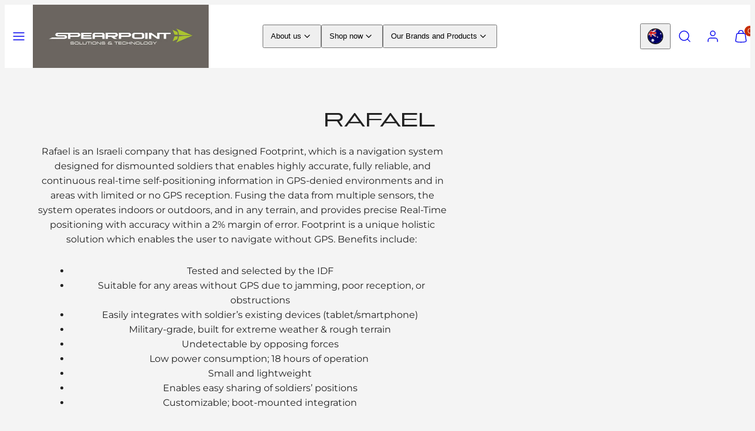

--- FILE ---
content_type: text/html; charset=utf-8
request_url: https://spearpointtechnology.com.au/collections/rafael
body_size: 28607
content:
<!doctype html>
<html class="no-js template-collection" lang="en">
  <head>
    <meta charset="utf-8">
    <meta http-equiv="X-UA-Compatible" content="IE=edge">
    <meta name="viewport" content="width=device-width,initial-scale=1">
    <title>Rafael &ndash; Spearpoint Online</title>
    <link rel="preconnect" href="https://cdn.shopify.com" crossorigin>
    <link rel="preconnect" href="https://fonts.shopifycdn.com" crossorigin>
    
    <style data-shopify>
  @font-face {
  font-family: Montserrat;
  font-weight: 400;
  font-style: normal;
  font-display: swap;
  src: url("//spearpointtechnology.com.au/cdn/fonts/montserrat/montserrat_n4.81949fa0ac9fd2021e16436151e8eaa539321637.woff2") format("woff2"),
       url("//spearpointtechnology.com.au/cdn/fonts/montserrat/montserrat_n4.a6c632ca7b62da89c3594789ba828388aac693fe.woff") format("woff");
}

  @font-face {
  font-family: Montserrat;
  font-weight: 700;
  font-style: normal;
  font-display: swap;
  src: url("//spearpointtechnology.com.au/cdn/fonts/montserrat/montserrat_n7.3c434e22befd5c18a6b4afadb1e3d77c128c7939.woff2") format("woff2"),
       url("//spearpointtechnology.com.au/cdn/fonts/montserrat/montserrat_n7.5d9fa6e2cae713c8fb539a9876489d86207fe957.woff") format("woff");
}

  @font-face {
  font-family: Montserrat;
  font-weight: 400;
  font-style: italic;
  font-display: swap;
  src: url("//spearpointtechnology.com.au/cdn/fonts/montserrat/montserrat_i4.5a4ea298b4789e064f62a29aafc18d41f09ae59b.woff2") format("woff2"),
       url("//spearpointtechnology.com.au/cdn/fonts/montserrat/montserrat_i4.072b5869c5e0ed5b9d2021e4c2af132e16681ad2.woff") format("woff");
}

  @font-face {
  font-family: Montserrat;
  font-weight: 700;
  font-style: italic;
  font-display: swap;
  src: url("//spearpointtechnology.com.au/cdn/fonts/montserrat/montserrat_i7.a0d4a463df4f146567d871890ffb3c80408e7732.woff2") format("woff2"),
       url("//spearpointtechnology.com.au/cdn/fonts/montserrat/montserrat_i7.f6ec9f2a0681acc6f8152c40921d2a4d2e1a2c78.woff") format("woff");
}

  @font-face {
  font-family: Montserrat;
  font-weight: 400;
  font-style: normal;
  font-display: swap;
  src: url("//spearpointtechnology.com.au/cdn/fonts/montserrat/montserrat_n4.81949fa0ac9fd2021e16436151e8eaa539321637.woff2") format("woff2"),
       url("//spearpointtechnology.com.au/cdn/fonts/montserrat/montserrat_n4.a6c632ca7b62da89c3594789ba828388aac693fe.woff") format("woff");
}


  /* Colors - Schemes */
  :root,
    .color-default {
      --color-foreground: #222222;
      --color-background: #f4f4f4;
      --color-button-foreground: #222222;
      --color-button-background: #abc530;
      --color-outlines: #5a7b20;
      --color-borders: #555555;
      --color-overlay: #000000;
      --color-overlay-rgb: 0 0 0;

      --color-card-foreground: #ffffff;
      --color-card-background: #4d4f49;
      --gradient-card-background: radial-gradient(rgba(77, 79, 73, 1), rgba(58, 64, 47, 1) 100%);
      --color-background-alt: #e5e5e5;
      }
  
    .color-alternative-1 {
      --color-foreground: #000000;
      --color-background: #f7b829;
      --color-button-foreground: #000000;
      --color-button-background: #ffffff;
      --color-outlines: #ffffff;
      --color-borders: #ffd77b;
      --color-overlay: #ffffff;
      --color-overlay-rgb: 255 255 255;

      --color-card-foreground: #111111;
      --color-card-background: #ffffff;
      --gradient-card-background: #FFFFFF;
      --color-background-alt: #f8c246;
      }
  
    .color-alternative-2 {
      --color-foreground: #f0f0f0;
      --color-background: #4d4f49;
      --color-button-foreground: #222222;
      --color-button-background: #abc530;
      --color-outlines: #ffffff;
      --color-borders: #444444;
      --color-overlay: #000000;
      --color-overlay-rgb: 0 0 0;

      --color-card-foreground: #222222;
      --color-card-background: #ffffff;
      --gradient-card-background: radial-gradient(rgba(77, 79, 73, 1), rgba(58, 64, 47, 1) 100%);
      --color-background-alt: #5d5f58;
      }
  
    .color-overlay-scheme {
      --color-foreground: #222222;
      --color-background: #ffffff;
      --color-button-foreground: #ffffff;
      --color-button-background: #abc530;
      --color-outlines: #5a7b20;
      --color-borders: #cccccc;
      --color-overlay: #000000;
      --color-overlay-rgb: 0 0 0;

      --color-card-foreground: #222222;
      --color-card-background: #f5f5f5;
      --gradient-card-background: #FFFFFF;
      --color-background-alt: #f0f0f0;
      }
  
    .color-scheme-3924b00a-cdaa-4b18-8cf9-0fc43d85661d {
      --color-foreground: #222222;
      --color-background: #f4f4f4;
      --color-button-foreground: #2b2b2b;
      --color-button-background: #abc530;
      --color-outlines: #5a7b20;
      --color-borders: #555555;
      --color-overlay: #25311d;
      --color-overlay-rgb: 37 49 29;

      --color-card-foreground: #ffffff;
      --color-card-background: #4d4f49;
      --gradient-card-background: radial-gradient(rgba(115, 124, 62, 1), rgba(58, 64, 47, 1) 100%);
      --color-background-alt: #e5e5e5;
      }
  

  body, .color-default, .color-alternative-1, .color-alternative-2, .color-overlay-scheme, .color-scheme-3924b00a-cdaa-4b18-8cf9-0fc43d85661d {
    color: var(--color-foreground);
    background-color: var(--color-background);
  }

  :root {
    --ideal-width: 1440px;
    --container-inner-width: min(100vw - var(--container-margin)*2  , var(--ideal-width));

     /* Colors - Status indicator */
    --success: #31862D;
    --success-foreground: #FFFFFF;
    --error: #DD4242;
    --error-foreground: #FFFFFF;
    
    /* Colors - Special colors */--cart-dot-foreground: #fff;--cart-dot-background: #c72d00;
    --soldout: ;
    --placeholder-bg: rgba(233, 233, 233);
    --review-stars: #ffcc00;


    /* Typography - Base/Body */
    --font-body-family: Montserrat, sans-serif;
    --font-body-style: normal;
    --font-body-weight: 400;
    --font-body-line-height: 1.6;
    --font-body-letter-spacing: 0.0em;
    --font-body-text-transform: none;

    /* Typography - Heading/Titles */
    --font-heading-family: Montserrat, sans-serif;
    --font-heading-style: normal;
    --font-heading-weight: 400;
    --font-heading-line-height: 1;
    --font-heading-letter-spacing: -0.02em;
    --font-heading-text-transform: none;
    
    /* Typography - Subheading/Subtitle */--font-subheader-family: var(--font-body-family);
    --font-subheader-style: var(--font-body-style);
    --font-subheader-weight: var(--font-body-weight);--font-subheader-text-transform: uppercase;
    --font-subheader-line-height: ;
    --font-subheader-letter-spacing: 0.0em;
    
    /* Typography - Buttons */--font-button-family: var(--font-body-family);
    --font-button-style: var(--font-body-style);
    --font-button-weight: var(--font-body-weight);--font-button-text-transform: none;
    --font-button-size: 18px;
    --font-button-letter-spacing: 0.0em;
    
    /* Typography - Site header */--font-site-header-family: var(--font-heading-family);
    --font-site-header-style: var(--font-heading-style);
    --font-site-header-weight: var(--font-heading-weight);--font-site-header-text-transform: uppercase;
    --font-site-header-size: 13px;
    --font-site-header-letter-spacing: 0.2em;
    
    /* Typography - Navigation */--font-navigation-family: var(--font-body-family);
    --font-navigation-style: var(--font-body-style);
    --font-navigation-weight: var(--font-body-weight);--font-navigation-text-transform: none;
    
    --font-navigation-size: 18px;
    --font-navigation-line-height: 1.6;
    --font-navigation-letter-spacing: 0.02em;

    /* Badges */--font-badge-family: var(--font-body-family);
    --font-badge-style: var(--font-body-style);
    --font-badge-weight: var(--font-body-weight);--font-badge-text-transform: uppercase;
    
    --font-badge-size: 11px;
    --font-badge-letter-spacing: 0.2em;
    --badge-border-radius: 200px;

    /* Drawers */
    --drawers-overlay-alpha: 0.3;
    --drawers-overlay-blur: 4px;

    /* Modals */
    --modals-overlay-alpha: 0.3;
    --modals-overlay-blur: 4px;

    /* Cards */
    --card-border-radius: 12px;
    --card-body-padding: 24px;
    --card-media-padding: 24px;

    /* Aesthetics */
    --button-border-radius: 200px;
    --button-padding: 0.6em 1.8em;
    --button-round-padding: 0.6em;
    --modal-border-radius: 20px;
    --icon-stroke: 1.4;
    --icon-stroke-px: 1.4px;--br-img: 12px;/* Forms and inputs */
    --input-background: #FFFFFF;
    --input-foreground: #111111;
    --input-border-width: 0px;
    --input-border-color: #DDDDDD;
    --input-border-radius: 6px;
    --input-box-shadow: inset 2px 2px 8px rgba(0,0,0,.25);
    --input-letter-spacing: 0;

    /* Other */
    --hover-close-url: url("data:image/svg+xml,%3Csvg version='1.1' xmlns='http://www.w3.org/2000/svg' x='0px' y='0px' width='44px' height='44px' viewBox='0 0 44 44' %3E%3Cstyle type='text/css'%3E .cross-line%7Bfill:none;stroke:%23000000;stroke-linecap:round;stroke-width:1.4;stroke-linejoin:round;%7D%0A%3C/style%3E%3Ccircle cx='22' cy='22' r='18' fill='%23FFFFFF' stroke-width='1.4' stroke='%23000000'/%3E%3Cline class='cross-line' x1='27' y1='17' x2='17' y2='27'/%3E%3Cline class='cross-line' x1='17' y1='17' x2='27' y2='27'/%3E%3C/svg%3E");
    --sticky-header-margin-top: 0;
  }

  html {font-size: 62.5%;

    --gutter: 16px;
    --container-margin: 24px;
    --grid-gap: 16px;--max-col-width: 98px
  }

  @media only screen and (min-width: 768px) {
    html {font-size: 55.55555555555555%;
      --gutter: 24px;
      --container-margin: 48px;
    }
  }/* ---------- */
  /* TYPOGRAPHY */
  body     { --font-size: 1.6rem }
  h1,.h1   { --font-size: 3.2rem }
  h2,.h2   { --font-size: 2.6rem }
  h3,.h3   { --font-size: 2.2rem }
  h4,.h4   { --font-size: 2.0rem }
  h5,.h5   { --font-size: 1.8rem }
  h6,.h6   { --font-size: 1.6rem }
  .caption { --font-size: 1.2rem }

  body, .font-body {
    font-size: var(--font-size);
    font-family: var(--font-body-family);
    font-style: var(--font-body-style);
    font-weight: var(--font-body-weight);
    line-height: var(--font-body-line-height);
    letter-spacing: var(--font-body-letter-spacing); 
  }

  h1,h2,h3,h4,h5,h6,
  .h1,.h2,.h3,.h4,.h5,.h6 {
    font-size: var(--font-size);
    font-family: var(--font-heading-family);
    font-style: var(--font-heading-style);
    font-weight: var(--font-heading-weight);
    line-height: var(--font-heading-line-height);
    letter-spacing: var(--font-heading-letter-spacing);
    text-transform: var(--font-heading-text-transform);
    word-break: break-word;
  }

  @media only screen and (min-width: 768px) {
    body     { --font-size: 1.8rem }
    h1,.h1   { --font-size: 4.0rem }
    h2,.h2   { --font-size: 3.2rem }
    h3,.h3   { --font-size: 2.6rem }
    h4,.h4   { --font-size: 2.2rem }
    h5,.h5   { --font-size: 2.0rem }
    h6,.h6   { --font-size: 1.8rem }
    .caption { --font-size: 1.4rem }
  }

  /* Size modifiers */
  .size--nano, .rte.size--nano *              { font-size: calc(var(--font-size)*0.65) }
  .size--tiny, .rte.size--tiny *              { font-size: calc(var(--font-size)*0.75) }
  .size--small, .rte.size--small *            { font-size: calc(var(--font-size)*0.85) }
  .size--default, .rte.size--default *        { font-size: var(--font-size) }
  .size--large, .rte.size--large *            { font-size: calc(var(--font-size)*1.25) }
  .size--huge, .rte.size--huge *              { font-size: calc(var(--font-size)*1.50) }
  .size--gigantic, .rte.size--gigantic *      { font-size: calc(var(--font-size)*2.00) }
  .size--outrageous, .rte.size--outrageous *  { font-size: calc(var(--font-size)*3.00) }

  .btn.size--nano       { font-size: calc(var(--font-button-size)*0.65) !important }
  .btn.size--tiny       { font-size: calc(var(--font-button-size)*0.75) !important }
  .btn.size--small      { font-size: calc(var(--font-button-size)*0.85) !important }
  .btn.size--default    { font-size: var(--font-button-size) !important }
  .btn.size--large      { font-size: calc(var(--font-button-size)*1.25) !important }
  .btn.size--huge       { font-size: calc(var(--font-button-size)*1.50) !important }
  .btn.size--gigantic   { font-size: calc(var(--font-button-size)*2.00) !important }
  .btn.size--outrageous { font-size: calc(var(--font-button-size)*3.00) !important }

  @media only screen and (min-width: 768px) {
    .sm-size--nano, .rte.sm-size--nano *              { font-size: calc(var(--font-size)*0.65) }
    .sm-size--tiny, .rte.sm-size--tiny *              { font-size: calc(var(--font-size)*0.75) }
    .sm-size--small, .rte.sm-size--small *            { font-size: calc(var(--font-size)*0.85) }
    .sm-size--default, .rte.sm-size--default *        { font-size: var(--font-size) }
    .sm-size--large, .rte.sm-size--large *            { font-size: calc(var(--font-size)*1.25) }
    .sm-size--huge, .rte.sm-size--huge *              { font-size: calc(var(--font-size)*1.50) }
    .sm-size--gigantic, .rte.sm-size--gigantic *      { font-size: calc(var(--font-size)*2.00) }
    .sm-size--outrageous, .rte.sm-size--outrageous *  { font-size: calc(var(--font-size)*3.00) }

    .btn.sm-size--nano       { font-size: calc(var(--font-button-size)*0.65) !important }
    .btn.sm-size--tiny       { font-size: calc(var(--font-button-size)*0.75) !important }
    .btn.sm-size--small      { font-size: calc(var(--font-button-size)*0.85) !important }
    .btn.sm-size--default    { font-size: var(--font-button-size) !important }
    .btn.sm-size--large      { font-size: calc(var(--font-button-size)*1.25) !important }
    .btn.sm-size--huge       { font-size: calc(var(--font-button-size)*1.50) !important }
    .btn.sm-size--gigantic   { font-size: calc(var(--font-button-size)*2.00) !important }
    .btn.sm-size--outrageous { font-size: calc(var(--font-button-size)*3.00) !important }
  }

  /* Style modifiers */
  .style--subdued   { opacity: 0.65 }
  em, .style--italic { font-family: serif }

  .subheading {
    font-family: var(--font-subheader-family);
    font-weight: var(--font-subheader-weight);
    font-style: var(--font-subheader-style);
    letter-spacing: var(--font-subheader-letter-spacing);
    line-height:  var(--font-subheader-line-height);
    text-transform: var(--font-subheader-text-transform);
  }@media only screen and (min-width: 768px) {
    .gridy-arrows {
      opacity: 0 !important;
      transform: scale(0.95) !important;
      transition: all 0.3s ease-in-out !important;
    }
    .gridy-slider:hover .gridy-arrows {
      opacity: 1 !important;
      transform: scale(1.0) !important;
    }
  }</style>

    <link href="//spearpointtechnology.com.au/cdn/shop/t/16/assets/accessibility.css?v=174631289041109211661715132524" rel="stylesheet" type="text/css" media="all" />
    <link href="//spearpointtechnology.com.au/cdn/shop/t/16/assets/reset.css?v=182623807648164772411715132523" rel="stylesheet" type="text/css" media="all" />
    <link href="//spearpointtechnology.com.au/cdn/shop/t/16/assets/critical.css?v=139972603649136024151715132523" rel="stylesheet" type="text/css" media="all" />
    <link href="//spearpointtechnology.com.au/cdn/shop/t/16/assets/component-product-grid.css?v=85759583363862015011715132523" rel="stylesheet" type="text/css" media="all" />
    <link href="//spearpointtechnology.com.au/cdn/shop/t/16/assets/component-grid.css?v=51575571932240390461715132524" rel="stylesheet" type="text/css" media="all" />
    <link href="//spearpointtechnology.com.au/cdn/shop/t/16/assets/component-card.css?v=48463194003811699711715132524" rel="stylesheet" type="text/css" media="all" />
    <link href="//spearpointtechnology.com.au/cdn/shop/t/16/assets/component-gridy-slider.css?v=183819996058894890861715132524" rel="stylesheet" type="text/css" media="all" />
    
    
    <link rel="preload" as="font" fetchpriority="high" href="//spearpointtechnology.com.au/cdn/fonts/montserrat/montserrat_n4.81949fa0ac9fd2021e16436151e8eaa539321637.woff2" type="font/woff2" crossorigin>
    <link rel="preload" as="font" fetchpriority="high" href="//spearpointtechnology.com.au/cdn/fonts/montserrat/montserrat_n4.81949fa0ac9fd2021e16436151e8eaa539321637.woff2" type="font/woff2" crossorigin>
    <link rel="preload" as="style" fetchpriority="low" href="//spearpointtechnology.com.au/cdn/shop/t/16/assets/animations.css?v=145651017084040707531715132523" onload="this.rel='stylesheet'">
    
    
    <link rel="stylesheet" href="//spearpointtechnology.com.au/cdn/shop/t/16/assets/component-cart.css?v=80811717856036049611715132524" media="print" onload="this.media='all'">
    
    
    <noscript>
    <link href="//spearpointtechnology.com.au/cdn/shop/t/16/assets/animations.css?v=145651017084040707531715132523" rel="stylesheet" type="text/css" media="all" />
    <link href="//spearpointtechnology.com.au/cdn/shop/t/16/assets/component-cart.css?v=80811717856036049611715132524" rel="stylesheet" type="text/css" media="all" />
    </noscript>

    
    <script type="text/javascript" src="//spearpointtechnology.com.au/cdn/shop/t/16/assets/global.js?v=138810787006917150751715132523" defer></script>
    <script type="text/javascript" data-loading="lazy" data-src="//spearpointtechnology.com.au/cdn/shop/t/16/assets/component-predictive-search.js?v=110552820500280890881715132523"></script>
    <script type="text/javascript" src="//spearpointtechnology.com.au/cdn/shop/t/16/assets/component-animations.js?v=106395632766080296651715132523" defer></script>
    
    <script>window.performance && window.performance.mark && window.performance.mark('shopify.content_for_header.start');</script><meta id="shopify-digital-wallet" name="shopify-digital-wallet" content="/2165222/digital_wallets/dialog">
<meta name="shopify-checkout-api-token" content="baec8196c4704121ff3b86c59861c4f2">
<meta id="in-context-paypal-metadata" data-shop-id="2165222" data-venmo-supported="false" data-environment="production" data-locale="en_US" data-paypal-v4="true" data-currency="AUD">
<link rel="alternate" type="application/atom+xml" title="Feed" href="/collections/rafael.atom" />
<link rel="alternate" type="application/json+oembed" href="https://spearpoint-shop.myshopify.com/collections/rafael.oembed">
<script async="async" src="/checkouts/internal/preloads.js?locale=en-AU"></script>
<link rel="preconnect" href="https://shop.app" crossorigin="anonymous">
<script async="async" src="https://shop.app/checkouts/internal/preloads.js?locale=en-AU&shop_id=2165222" crossorigin="anonymous"></script>
<script id="apple-pay-shop-capabilities" type="application/json">{"shopId":2165222,"countryCode":"AU","currencyCode":"AUD","merchantCapabilities":["supports3DS"],"merchantId":"gid:\/\/shopify\/Shop\/2165222","merchantName":"Spearpoint Online","requiredBillingContactFields":["postalAddress","email","phone"],"requiredShippingContactFields":["postalAddress","email","phone"],"shippingType":"shipping","supportedNetworks":["visa","masterCard","amex","jcb"],"total":{"type":"pending","label":"Spearpoint Online","amount":"1.00"},"shopifyPaymentsEnabled":true,"supportsSubscriptions":true}</script>
<script id="shopify-features" type="application/json">{"accessToken":"baec8196c4704121ff3b86c59861c4f2","betas":["rich-media-storefront-analytics"],"domain":"spearpointtechnology.com.au","predictiveSearch":true,"shopId":2165222,"locale":"en"}</script>
<script>var Shopify = Shopify || {};
Shopify.shop = "spearpoint-shop.myshopify.com";
Shopify.locale = "en";
Shopify.currency = {"active":"AUD","rate":"1.0"};
Shopify.country = "AU";
Shopify.theme = {"name":"Taiga","id":129644331123,"schema_name":"Taiga","schema_version":"3.3.1","theme_store_id":1751,"role":"main"};
Shopify.theme.handle = "null";
Shopify.theme.style = {"id":null,"handle":null};
Shopify.cdnHost = "spearpointtechnology.com.au/cdn";
Shopify.routes = Shopify.routes || {};
Shopify.routes.root = "/";</script>
<script type="module">!function(o){(o.Shopify=o.Shopify||{}).modules=!0}(window);</script>
<script>!function(o){function n(){var o=[];function n(){o.push(Array.prototype.slice.apply(arguments))}return n.q=o,n}var t=o.Shopify=o.Shopify||{};t.loadFeatures=n(),t.autoloadFeatures=n()}(window);</script>
<script>
  window.ShopifyPay = window.ShopifyPay || {};
  window.ShopifyPay.apiHost = "shop.app\/pay";
  window.ShopifyPay.redirectState = null;
</script>
<script id="shop-js-analytics" type="application/json">{"pageType":"collection"}</script>
<script defer="defer" async type="module" src="//spearpointtechnology.com.au/cdn/shopifycloud/shop-js/modules/v2/client.init-shop-cart-sync_BT-GjEfc.en.esm.js"></script>
<script defer="defer" async type="module" src="//spearpointtechnology.com.au/cdn/shopifycloud/shop-js/modules/v2/chunk.common_D58fp_Oc.esm.js"></script>
<script defer="defer" async type="module" src="//spearpointtechnology.com.au/cdn/shopifycloud/shop-js/modules/v2/chunk.modal_xMitdFEc.esm.js"></script>
<script type="module">
  await import("//spearpointtechnology.com.au/cdn/shopifycloud/shop-js/modules/v2/client.init-shop-cart-sync_BT-GjEfc.en.esm.js");
await import("//spearpointtechnology.com.au/cdn/shopifycloud/shop-js/modules/v2/chunk.common_D58fp_Oc.esm.js");
await import("//spearpointtechnology.com.au/cdn/shopifycloud/shop-js/modules/v2/chunk.modal_xMitdFEc.esm.js");

  window.Shopify.SignInWithShop?.initShopCartSync?.({"fedCMEnabled":true,"windoidEnabled":true});

</script>
<script>
  window.Shopify = window.Shopify || {};
  if (!window.Shopify.featureAssets) window.Shopify.featureAssets = {};
  window.Shopify.featureAssets['shop-js'] = {"shop-cart-sync":["modules/v2/client.shop-cart-sync_DZOKe7Ll.en.esm.js","modules/v2/chunk.common_D58fp_Oc.esm.js","modules/v2/chunk.modal_xMitdFEc.esm.js"],"init-fed-cm":["modules/v2/client.init-fed-cm_B6oLuCjv.en.esm.js","modules/v2/chunk.common_D58fp_Oc.esm.js","modules/v2/chunk.modal_xMitdFEc.esm.js"],"shop-cash-offers":["modules/v2/client.shop-cash-offers_D2sdYoxE.en.esm.js","modules/v2/chunk.common_D58fp_Oc.esm.js","modules/v2/chunk.modal_xMitdFEc.esm.js"],"shop-login-button":["modules/v2/client.shop-login-button_QeVjl5Y3.en.esm.js","modules/v2/chunk.common_D58fp_Oc.esm.js","modules/v2/chunk.modal_xMitdFEc.esm.js"],"pay-button":["modules/v2/client.pay-button_DXTOsIq6.en.esm.js","modules/v2/chunk.common_D58fp_Oc.esm.js","modules/v2/chunk.modal_xMitdFEc.esm.js"],"shop-button":["modules/v2/client.shop-button_DQZHx9pm.en.esm.js","modules/v2/chunk.common_D58fp_Oc.esm.js","modules/v2/chunk.modal_xMitdFEc.esm.js"],"avatar":["modules/v2/client.avatar_BTnouDA3.en.esm.js"],"init-windoid":["modules/v2/client.init-windoid_CR1B-cfM.en.esm.js","modules/v2/chunk.common_D58fp_Oc.esm.js","modules/v2/chunk.modal_xMitdFEc.esm.js"],"init-shop-for-new-customer-accounts":["modules/v2/client.init-shop-for-new-customer-accounts_C_vY_xzh.en.esm.js","modules/v2/client.shop-login-button_QeVjl5Y3.en.esm.js","modules/v2/chunk.common_D58fp_Oc.esm.js","modules/v2/chunk.modal_xMitdFEc.esm.js"],"init-shop-email-lookup-coordinator":["modules/v2/client.init-shop-email-lookup-coordinator_BI7n9ZSv.en.esm.js","modules/v2/chunk.common_D58fp_Oc.esm.js","modules/v2/chunk.modal_xMitdFEc.esm.js"],"init-shop-cart-sync":["modules/v2/client.init-shop-cart-sync_BT-GjEfc.en.esm.js","modules/v2/chunk.common_D58fp_Oc.esm.js","modules/v2/chunk.modal_xMitdFEc.esm.js"],"shop-toast-manager":["modules/v2/client.shop-toast-manager_DiYdP3xc.en.esm.js","modules/v2/chunk.common_D58fp_Oc.esm.js","modules/v2/chunk.modal_xMitdFEc.esm.js"],"init-customer-accounts":["modules/v2/client.init-customer-accounts_D9ZNqS-Q.en.esm.js","modules/v2/client.shop-login-button_QeVjl5Y3.en.esm.js","modules/v2/chunk.common_D58fp_Oc.esm.js","modules/v2/chunk.modal_xMitdFEc.esm.js"],"init-customer-accounts-sign-up":["modules/v2/client.init-customer-accounts-sign-up_iGw4briv.en.esm.js","modules/v2/client.shop-login-button_QeVjl5Y3.en.esm.js","modules/v2/chunk.common_D58fp_Oc.esm.js","modules/v2/chunk.modal_xMitdFEc.esm.js"],"shop-follow-button":["modules/v2/client.shop-follow-button_CqMgW2wH.en.esm.js","modules/v2/chunk.common_D58fp_Oc.esm.js","modules/v2/chunk.modal_xMitdFEc.esm.js"],"checkout-modal":["modules/v2/client.checkout-modal_xHeaAweL.en.esm.js","modules/v2/chunk.common_D58fp_Oc.esm.js","modules/v2/chunk.modal_xMitdFEc.esm.js"],"shop-login":["modules/v2/client.shop-login_D91U-Q7h.en.esm.js","modules/v2/chunk.common_D58fp_Oc.esm.js","modules/v2/chunk.modal_xMitdFEc.esm.js"],"lead-capture":["modules/v2/client.lead-capture_BJmE1dJe.en.esm.js","modules/v2/chunk.common_D58fp_Oc.esm.js","modules/v2/chunk.modal_xMitdFEc.esm.js"],"payment-terms":["modules/v2/client.payment-terms_Ci9AEqFq.en.esm.js","modules/v2/chunk.common_D58fp_Oc.esm.js","modules/v2/chunk.modal_xMitdFEc.esm.js"]};
</script>
<script id="__st">var __st={"a":2165222,"offset":39600,"reqid":"abd260e9-60e8-46c3-bc14-724672326a24-1769053009","pageurl":"spearpointtechnology.com.au\/collections\/rafael","u":"0ba73917f3f2","p":"collection","rtyp":"collection","rid":278387261555};</script>
<script>window.ShopifyPaypalV4VisibilityTracking = true;</script>
<script id="captcha-bootstrap">!function(){'use strict';const t='contact',e='account',n='new_comment',o=[[t,t],['blogs',n],['comments',n],[t,'customer']],c=[[e,'customer_login'],[e,'guest_login'],[e,'recover_customer_password'],[e,'create_customer']],r=t=>t.map((([t,e])=>`form[action*='/${t}']:not([data-nocaptcha='true']) input[name='form_type'][value='${e}']`)).join(','),a=t=>()=>t?[...document.querySelectorAll(t)].map((t=>t.form)):[];function s(){const t=[...o],e=r(t);return a(e)}const i='password',u='form_key',d=['recaptcha-v3-token','g-recaptcha-response','h-captcha-response',i],f=()=>{try{return window.sessionStorage}catch{return}},m='__shopify_v',_=t=>t.elements[u];function p(t,e,n=!1){try{const o=window.sessionStorage,c=JSON.parse(o.getItem(e)),{data:r}=function(t){const{data:e,action:n}=t;return t[m]||n?{data:e,action:n}:{data:t,action:n}}(c);for(const[e,n]of Object.entries(r))t.elements[e]&&(t.elements[e].value=n);n&&o.removeItem(e)}catch(o){console.error('form repopulation failed',{error:o})}}const l='form_type',E='cptcha';function T(t){t.dataset[E]=!0}const w=window,h=w.document,L='Shopify',v='ce_forms',y='captcha';let A=!1;((t,e)=>{const n=(g='f06e6c50-85a8-45c8-87d0-21a2b65856fe',I='https://cdn.shopify.com/shopifycloud/storefront-forms-hcaptcha/ce_storefront_forms_captcha_hcaptcha.v1.5.2.iife.js',D={infoText:'Protected by hCaptcha',privacyText:'Privacy',termsText:'Terms'},(t,e,n)=>{const o=w[L][v],c=o.bindForm;if(c)return c(t,g,e,D).then(n);var r;o.q.push([[t,g,e,D],n]),r=I,A||(h.body.append(Object.assign(h.createElement('script'),{id:'captcha-provider',async:!0,src:r})),A=!0)});var g,I,D;w[L]=w[L]||{},w[L][v]=w[L][v]||{},w[L][v].q=[],w[L][y]=w[L][y]||{},w[L][y].protect=function(t,e){n(t,void 0,e),T(t)},Object.freeze(w[L][y]),function(t,e,n,w,h,L){const[v,y,A,g]=function(t,e,n){const i=e?o:[],u=t?c:[],d=[...i,...u],f=r(d),m=r(i),_=r(d.filter((([t,e])=>n.includes(e))));return[a(f),a(m),a(_),s()]}(w,h,L),I=t=>{const e=t.target;return e instanceof HTMLFormElement?e:e&&e.form},D=t=>v().includes(t);t.addEventListener('submit',(t=>{const e=I(t);if(!e)return;const n=D(e)&&!e.dataset.hcaptchaBound&&!e.dataset.recaptchaBound,o=_(e),c=g().includes(e)&&(!o||!o.value);(n||c)&&t.preventDefault(),c&&!n&&(function(t){try{if(!f())return;!function(t){const e=f();if(!e)return;const n=_(t);if(!n)return;const o=n.value;o&&e.removeItem(o)}(t);const e=Array.from(Array(32),(()=>Math.random().toString(36)[2])).join('');!function(t,e){_(t)||t.append(Object.assign(document.createElement('input'),{type:'hidden',name:u})),t.elements[u].value=e}(t,e),function(t,e){const n=f();if(!n)return;const o=[...t.querySelectorAll(`input[type='${i}']`)].map((({name:t})=>t)),c=[...d,...o],r={};for(const[a,s]of new FormData(t).entries())c.includes(a)||(r[a]=s);n.setItem(e,JSON.stringify({[m]:1,action:t.action,data:r}))}(t,e)}catch(e){console.error('failed to persist form',e)}}(e),e.submit())}));const S=(t,e)=>{t&&!t.dataset[E]&&(n(t,e.some((e=>e===t))),T(t))};for(const o of['focusin','change'])t.addEventListener(o,(t=>{const e=I(t);D(e)&&S(e,y())}));const B=e.get('form_key'),M=e.get(l),P=B&&M;t.addEventListener('DOMContentLoaded',(()=>{const t=y();if(P)for(const e of t)e.elements[l].value===M&&p(e,B);[...new Set([...A(),...v().filter((t=>'true'===t.dataset.shopifyCaptcha))])].forEach((e=>S(e,t)))}))}(h,new URLSearchParams(w.location.search),n,t,e,['guest_login'])})(!0,!0)}();</script>
<script integrity="sha256-4kQ18oKyAcykRKYeNunJcIwy7WH5gtpwJnB7kiuLZ1E=" data-source-attribution="shopify.loadfeatures" defer="defer" src="//spearpointtechnology.com.au/cdn/shopifycloud/storefront/assets/storefront/load_feature-a0a9edcb.js" crossorigin="anonymous"></script>
<script crossorigin="anonymous" defer="defer" src="//spearpointtechnology.com.au/cdn/shopifycloud/storefront/assets/shopify_pay/storefront-65b4c6d7.js?v=20250812"></script>
<script data-source-attribution="shopify.dynamic_checkout.dynamic.init">var Shopify=Shopify||{};Shopify.PaymentButton=Shopify.PaymentButton||{isStorefrontPortableWallets:!0,init:function(){window.Shopify.PaymentButton.init=function(){};var t=document.createElement("script");t.src="https://spearpointtechnology.com.au/cdn/shopifycloud/portable-wallets/latest/portable-wallets.en.js",t.type="module",document.head.appendChild(t)}};
</script>
<script data-source-attribution="shopify.dynamic_checkout.buyer_consent">
  function portableWalletsHideBuyerConsent(e){var t=document.getElementById("shopify-buyer-consent"),n=document.getElementById("shopify-subscription-policy-button");t&&n&&(t.classList.add("hidden"),t.setAttribute("aria-hidden","true"),n.removeEventListener("click",e))}function portableWalletsShowBuyerConsent(e){var t=document.getElementById("shopify-buyer-consent"),n=document.getElementById("shopify-subscription-policy-button");t&&n&&(t.classList.remove("hidden"),t.removeAttribute("aria-hidden"),n.addEventListener("click",e))}window.Shopify?.PaymentButton&&(window.Shopify.PaymentButton.hideBuyerConsent=portableWalletsHideBuyerConsent,window.Shopify.PaymentButton.showBuyerConsent=portableWalletsShowBuyerConsent);
</script>
<script data-source-attribution="shopify.dynamic_checkout.cart.bootstrap">document.addEventListener("DOMContentLoaded",(function(){function t(){return document.querySelector("shopify-accelerated-checkout-cart, shopify-accelerated-checkout")}if(t())Shopify.PaymentButton.init();else{new MutationObserver((function(e,n){t()&&(Shopify.PaymentButton.init(),n.disconnect())})).observe(document.body,{childList:!0,subtree:!0})}}));
</script>
<link id="shopify-accelerated-checkout-styles" rel="stylesheet" media="screen" href="https://spearpointtechnology.com.au/cdn/shopifycloud/portable-wallets/latest/accelerated-checkout-backwards-compat.css" crossorigin="anonymous">
<style id="shopify-accelerated-checkout-cart">
        #shopify-buyer-consent {
  margin-top: 1em;
  display: inline-block;
  width: 100%;
}

#shopify-buyer-consent.hidden {
  display: none;
}

#shopify-subscription-policy-button {
  background: none;
  border: none;
  padding: 0;
  text-decoration: underline;
  font-size: inherit;
  cursor: pointer;
}

#shopify-subscription-policy-button::before {
  box-shadow: none;
}

      </style>

<script>window.performance && window.performance.mark && window.performance.mark('shopify.content_for_header.end');</script>

    <meta name="description" content="Rafael is an Israeli company that has designed Footprint, which is a navigation system designed for dismounted soldiers that enables highly accurate, fully reliable, and continuous real-time self-positioning information in GPS-denied environments and in areas with limited or no GPS reception. Fusing the data from multi">
    <link rel="canonical" href="https://spearpoint-shop.myshopify.com/collections/rafael">    <meta property="og:site_name" content="Spearpoint Online">
    <meta property="og:url" content="https://spearpoint-shop.myshopify.com/collections/rafael">
    <meta property="og:title" content="Rafael">
    <meta property="og:type" content="website">
    <meta property="og:description" content="Rafael is an Israeli company that has designed Footprint, which is a navigation system designed for dismounted soldiers that enables highly accurate, fully reliable, and continuous real-time self-positioning information in GPS-denied environments and in areas with limited or no GPS reception. Fusing the data from multi">

    

    <meta name="twitter:card" content="summary_large_image">
    <meta name="twitter:title" content="Rafael">
    <meta name="twitter:description" content="Rafael is an Israeli company that has designed Footprint, which is a navigation system designed for dismounted soldiers that enables highly accurate, fully reliable, and continuous real-time self-positioning information in GPS-denied environments and in areas with limited or no GPS reception. Fusing the data from multi">

    <script>
      document.documentElement.className = document.documentElement.className.replace('no-js', 'js');
    </script>

    <meta name="theme-color" content="">
    <style>
  @media (max-width: 768px) {
    .template-page .main-content,
    [data-section-type="main"],
    .page-content {
      margin-top: 180px !important;
      padding-top: 40px !important;
    }
    
    /* Target banner section on content-landing template */
    [data-section-id*="main"] > * > img,
    [data-section-id*="main"] .banner,
    [data-section-id*="main"] .hero,
    [data-section-id*="main"] [class*="banner"],
    [data-section-id*="main"] [class*="hero"],
    .template-page [data-section-id*="main"] > div:first-child,
    .template-page [data-section-id*="main"] section:first-child {
      margin-top: 120px !important;
    }
    
    /* Ensure banner image is fully responsive */
    [data-section-id*="main"] img {
      max-width: 100% !important;
      width: 100% !important;
      height: auto !important;
      display: block !important;
      overflow: hidden !important;
    }
    
    /* Remove fixed widths from banner containers */
    [data-section-id*="main"],
    [data-section-id*="main"] > div,
    [data-section-id*="main"] > section,
    [data-section-id*="main"] [class*="container"],
    [data-section-id*="main"] [class*="wrapper"] {
      max-width: 100% !important;
      width: 100% !important;
      overflow-x: hidden !important;
    }
    
    /* Ensure images don't exceed viewport */
    [data-section-id*="main"] picture,
    [data-section-id*="main"] figure {
      max-width: 100% !important;
      width: 100% !important;
      overflow: hidden !important;
    }
  }
</style>
    
  <link href="https://monorail-edge.shopifysvc.com" rel="dns-prefetch">
<script>(function(){if ("sendBeacon" in navigator && "performance" in window) {try {var session_token_from_headers = performance.getEntriesByType('navigation')[0].serverTiming.find(x => x.name == '_s').description;} catch {var session_token_from_headers = undefined;}var session_cookie_matches = document.cookie.match(/_shopify_s=([^;]*)/);var session_token_from_cookie = session_cookie_matches && session_cookie_matches.length === 2 ? session_cookie_matches[1] : "";var session_token = session_token_from_headers || session_token_from_cookie || "";function handle_abandonment_event(e) {var entries = performance.getEntries().filter(function(entry) {return /monorail-edge.shopifysvc.com/.test(entry.name);});if (!window.abandonment_tracked && entries.length === 0) {window.abandonment_tracked = true;var currentMs = Date.now();var navigation_start = performance.timing.navigationStart;var payload = {shop_id: 2165222,url: window.location.href,navigation_start,duration: currentMs - navigation_start,session_token,page_type: "collection"};window.navigator.sendBeacon("https://monorail-edge.shopifysvc.com/v1/produce", JSON.stringify({schema_id: "online_store_buyer_site_abandonment/1.1",payload: payload,metadata: {event_created_at_ms: currentMs,event_sent_at_ms: currentMs}}));}}window.addEventListener('pagehide', handle_abandonment_event);}}());</script>
<script id="web-pixels-manager-setup">(function e(e,d,r,n,o){if(void 0===o&&(o={}),!Boolean(null===(a=null===(i=window.Shopify)||void 0===i?void 0:i.analytics)||void 0===a?void 0:a.replayQueue)){var i,a;window.Shopify=window.Shopify||{};var t=window.Shopify;t.analytics=t.analytics||{};var s=t.analytics;s.replayQueue=[],s.publish=function(e,d,r){return s.replayQueue.push([e,d,r]),!0};try{self.performance.mark("wpm:start")}catch(e){}var l=function(){var e={modern:/Edge?\/(1{2}[4-9]|1[2-9]\d|[2-9]\d{2}|\d{4,})\.\d+(\.\d+|)|Firefox\/(1{2}[4-9]|1[2-9]\d|[2-9]\d{2}|\d{4,})\.\d+(\.\d+|)|Chrom(ium|e)\/(9{2}|\d{3,})\.\d+(\.\d+|)|(Maci|X1{2}).+ Version\/(15\.\d+|(1[6-9]|[2-9]\d|\d{3,})\.\d+)([,.]\d+|)( \(\w+\)|)( Mobile\/\w+|) Safari\/|Chrome.+OPR\/(9{2}|\d{3,})\.\d+\.\d+|(CPU[ +]OS|iPhone[ +]OS|CPU[ +]iPhone|CPU IPhone OS|CPU iPad OS)[ +]+(15[._]\d+|(1[6-9]|[2-9]\d|\d{3,})[._]\d+)([._]\d+|)|Android:?[ /-](13[3-9]|1[4-9]\d|[2-9]\d{2}|\d{4,})(\.\d+|)(\.\d+|)|Android.+Firefox\/(13[5-9]|1[4-9]\d|[2-9]\d{2}|\d{4,})\.\d+(\.\d+|)|Android.+Chrom(ium|e)\/(13[3-9]|1[4-9]\d|[2-9]\d{2}|\d{4,})\.\d+(\.\d+|)|SamsungBrowser\/([2-9]\d|\d{3,})\.\d+/,legacy:/Edge?\/(1[6-9]|[2-9]\d|\d{3,})\.\d+(\.\d+|)|Firefox\/(5[4-9]|[6-9]\d|\d{3,})\.\d+(\.\d+|)|Chrom(ium|e)\/(5[1-9]|[6-9]\d|\d{3,})\.\d+(\.\d+|)([\d.]+$|.*Safari\/(?![\d.]+ Edge\/[\d.]+$))|(Maci|X1{2}).+ Version\/(10\.\d+|(1[1-9]|[2-9]\d|\d{3,})\.\d+)([,.]\d+|)( \(\w+\)|)( Mobile\/\w+|) Safari\/|Chrome.+OPR\/(3[89]|[4-9]\d|\d{3,})\.\d+\.\d+|(CPU[ +]OS|iPhone[ +]OS|CPU[ +]iPhone|CPU IPhone OS|CPU iPad OS)[ +]+(10[._]\d+|(1[1-9]|[2-9]\d|\d{3,})[._]\d+)([._]\d+|)|Android:?[ /-](13[3-9]|1[4-9]\d|[2-9]\d{2}|\d{4,})(\.\d+|)(\.\d+|)|Mobile Safari.+OPR\/([89]\d|\d{3,})\.\d+\.\d+|Android.+Firefox\/(13[5-9]|1[4-9]\d|[2-9]\d{2}|\d{4,})\.\d+(\.\d+|)|Android.+Chrom(ium|e)\/(13[3-9]|1[4-9]\d|[2-9]\d{2}|\d{4,})\.\d+(\.\d+|)|Android.+(UC? ?Browser|UCWEB|U3)[ /]?(15\.([5-9]|\d{2,})|(1[6-9]|[2-9]\d|\d{3,})\.\d+)\.\d+|SamsungBrowser\/(5\.\d+|([6-9]|\d{2,})\.\d+)|Android.+MQ{2}Browser\/(14(\.(9|\d{2,})|)|(1[5-9]|[2-9]\d|\d{3,})(\.\d+|))(\.\d+|)|K[Aa][Ii]OS\/(3\.\d+|([4-9]|\d{2,})\.\d+)(\.\d+|)/},d=e.modern,r=e.legacy,n=navigator.userAgent;return n.match(d)?"modern":n.match(r)?"legacy":"unknown"}(),u="modern"===l?"modern":"legacy",c=(null!=n?n:{modern:"",legacy:""})[u],f=function(e){return[e.baseUrl,"/wpm","/b",e.hashVersion,"modern"===e.buildTarget?"m":"l",".js"].join("")}({baseUrl:d,hashVersion:r,buildTarget:u}),m=function(e){var d=e.version,r=e.bundleTarget,n=e.surface,o=e.pageUrl,i=e.monorailEndpoint;return{emit:function(e){var a=e.status,t=e.errorMsg,s=(new Date).getTime(),l=JSON.stringify({metadata:{event_sent_at_ms:s},events:[{schema_id:"web_pixels_manager_load/3.1",payload:{version:d,bundle_target:r,page_url:o,status:a,surface:n,error_msg:t},metadata:{event_created_at_ms:s}}]});if(!i)return console&&console.warn&&console.warn("[Web Pixels Manager] No Monorail endpoint provided, skipping logging."),!1;try{return self.navigator.sendBeacon.bind(self.navigator)(i,l)}catch(e){}var u=new XMLHttpRequest;try{return u.open("POST",i,!0),u.setRequestHeader("Content-Type","text/plain"),u.send(l),!0}catch(e){return console&&console.warn&&console.warn("[Web Pixels Manager] Got an unhandled error while logging to Monorail."),!1}}}}({version:r,bundleTarget:l,surface:e.surface,pageUrl:self.location.href,monorailEndpoint:e.monorailEndpoint});try{o.browserTarget=l,function(e){var d=e.src,r=e.async,n=void 0===r||r,o=e.onload,i=e.onerror,a=e.sri,t=e.scriptDataAttributes,s=void 0===t?{}:t,l=document.createElement("script"),u=document.querySelector("head"),c=document.querySelector("body");if(l.async=n,l.src=d,a&&(l.integrity=a,l.crossOrigin="anonymous"),s)for(var f in s)if(Object.prototype.hasOwnProperty.call(s,f))try{l.dataset[f]=s[f]}catch(e){}if(o&&l.addEventListener("load",o),i&&l.addEventListener("error",i),u)u.appendChild(l);else{if(!c)throw new Error("Did not find a head or body element to append the script");c.appendChild(l)}}({src:f,async:!0,onload:function(){if(!function(){var e,d;return Boolean(null===(d=null===(e=window.Shopify)||void 0===e?void 0:e.analytics)||void 0===d?void 0:d.initialized)}()){var d=window.webPixelsManager.init(e)||void 0;if(d){var r=window.Shopify.analytics;r.replayQueue.forEach((function(e){var r=e[0],n=e[1],o=e[2];d.publishCustomEvent(r,n,o)})),r.replayQueue=[],r.publish=d.publishCustomEvent,r.visitor=d.visitor,r.initialized=!0}}},onerror:function(){return m.emit({status:"failed",errorMsg:"".concat(f," has failed to load")})},sri:function(e){var d=/^sha384-[A-Za-z0-9+/=]+$/;return"string"==typeof e&&d.test(e)}(c)?c:"",scriptDataAttributes:o}),m.emit({status:"loading"})}catch(e){m.emit({status:"failed",errorMsg:(null==e?void 0:e.message)||"Unknown error"})}}})({shopId: 2165222,storefrontBaseUrl: "https://spearpoint-shop.myshopify.com",extensionsBaseUrl: "https://extensions.shopifycdn.com/cdn/shopifycloud/web-pixels-manager",monorailEndpoint: "https://monorail-edge.shopifysvc.com/unstable/produce_batch",surface: "storefront-renderer",enabledBetaFlags: ["2dca8a86"],webPixelsConfigList: [{"id":"196706419","configuration":"{\"pixel_id\":\"253666815840129\",\"pixel_type\":\"facebook_pixel\",\"metaapp_system_user_token\":\"-\"}","eventPayloadVersion":"v1","runtimeContext":"OPEN","scriptVersion":"ca16bc87fe92b6042fbaa3acc2fbdaa6","type":"APP","apiClientId":2329312,"privacyPurposes":["ANALYTICS","MARKETING","SALE_OF_DATA"],"dataSharingAdjustments":{"protectedCustomerApprovalScopes":["read_customer_address","read_customer_email","read_customer_name","read_customer_personal_data","read_customer_phone"]}},{"id":"93421683","eventPayloadVersion":"v1","runtimeContext":"LAX","scriptVersion":"1","type":"CUSTOM","privacyPurposes":["ANALYTICS"],"name":"Google Analytics tag (migrated)"},{"id":"shopify-app-pixel","configuration":"{}","eventPayloadVersion":"v1","runtimeContext":"STRICT","scriptVersion":"0450","apiClientId":"shopify-pixel","type":"APP","privacyPurposes":["ANALYTICS","MARKETING"]},{"id":"shopify-custom-pixel","eventPayloadVersion":"v1","runtimeContext":"LAX","scriptVersion":"0450","apiClientId":"shopify-pixel","type":"CUSTOM","privacyPurposes":["ANALYTICS","MARKETING"]}],isMerchantRequest: false,initData: {"shop":{"name":"Spearpoint Online","paymentSettings":{"currencyCode":"AUD"},"myshopifyDomain":"spearpoint-shop.myshopify.com","countryCode":"AU","storefrontUrl":"https:\/\/spearpoint-shop.myshopify.com"},"customer":null,"cart":null,"checkout":null,"productVariants":[],"purchasingCompany":null},},"https://spearpointtechnology.com.au/cdn","fcfee988w5aeb613cpc8e4bc33m6693e112",{"modern":"","legacy":""},{"shopId":"2165222","storefrontBaseUrl":"https:\/\/spearpoint-shop.myshopify.com","extensionBaseUrl":"https:\/\/extensions.shopifycdn.com\/cdn\/shopifycloud\/web-pixels-manager","surface":"storefront-renderer","enabledBetaFlags":"[\"2dca8a86\"]","isMerchantRequest":"false","hashVersion":"fcfee988w5aeb613cpc8e4bc33m6693e112","publish":"custom","events":"[[\"page_viewed\",{}],[\"collection_viewed\",{\"collection\":{\"id\":\"278387261555\",\"title\":\"Rafael\",\"productVariants\":[]}}]]"});</script><script>
  window.ShopifyAnalytics = window.ShopifyAnalytics || {};
  window.ShopifyAnalytics.meta = window.ShopifyAnalytics.meta || {};
  window.ShopifyAnalytics.meta.currency = 'AUD';
  var meta = {"products":[],"page":{"pageType":"collection","resourceType":"collection","resourceId":278387261555,"requestId":"abd260e9-60e8-46c3-bc14-724672326a24-1769053009"}};
  for (var attr in meta) {
    window.ShopifyAnalytics.meta[attr] = meta[attr];
  }
</script>
<script class="analytics">
  (function () {
    var customDocumentWrite = function(content) {
      var jquery = null;

      if (window.jQuery) {
        jquery = window.jQuery;
      } else if (window.Checkout && window.Checkout.$) {
        jquery = window.Checkout.$;
      }

      if (jquery) {
        jquery('body').append(content);
      }
    };

    var hasLoggedConversion = function(token) {
      if (token) {
        return document.cookie.indexOf('loggedConversion=' + token) !== -1;
      }
      return false;
    }

    var setCookieIfConversion = function(token) {
      if (token) {
        var twoMonthsFromNow = new Date(Date.now());
        twoMonthsFromNow.setMonth(twoMonthsFromNow.getMonth() + 2);

        document.cookie = 'loggedConversion=' + token + '; expires=' + twoMonthsFromNow;
      }
    }

    var trekkie = window.ShopifyAnalytics.lib = window.trekkie = window.trekkie || [];
    if (trekkie.integrations) {
      return;
    }
    trekkie.methods = [
      'identify',
      'page',
      'ready',
      'track',
      'trackForm',
      'trackLink'
    ];
    trekkie.factory = function(method) {
      return function() {
        var args = Array.prototype.slice.call(arguments);
        args.unshift(method);
        trekkie.push(args);
        return trekkie;
      };
    };
    for (var i = 0; i < trekkie.methods.length; i++) {
      var key = trekkie.methods[i];
      trekkie[key] = trekkie.factory(key);
    }
    trekkie.load = function(config) {
      trekkie.config = config || {};
      trekkie.config.initialDocumentCookie = document.cookie;
      var first = document.getElementsByTagName('script')[0];
      var script = document.createElement('script');
      script.type = 'text/javascript';
      script.onerror = function(e) {
        var scriptFallback = document.createElement('script');
        scriptFallback.type = 'text/javascript';
        scriptFallback.onerror = function(error) {
                var Monorail = {
      produce: function produce(monorailDomain, schemaId, payload) {
        var currentMs = new Date().getTime();
        var event = {
          schema_id: schemaId,
          payload: payload,
          metadata: {
            event_created_at_ms: currentMs,
            event_sent_at_ms: currentMs
          }
        };
        return Monorail.sendRequest("https://" + monorailDomain + "/v1/produce", JSON.stringify(event));
      },
      sendRequest: function sendRequest(endpointUrl, payload) {
        // Try the sendBeacon API
        if (window && window.navigator && typeof window.navigator.sendBeacon === 'function' && typeof window.Blob === 'function' && !Monorail.isIos12()) {
          var blobData = new window.Blob([payload], {
            type: 'text/plain'
          });

          if (window.navigator.sendBeacon(endpointUrl, blobData)) {
            return true;
          } // sendBeacon was not successful

        } // XHR beacon

        var xhr = new XMLHttpRequest();

        try {
          xhr.open('POST', endpointUrl);
          xhr.setRequestHeader('Content-Type', 'text/plain');
          xhr.send(payload);
        } catch (e) {
          console.log(e);
        }

        return false;
      },
      isIos12: function isIos12() {
        return window.navigator.userAgent.lastIndexOf('iPhone; CPU iPhone OS 12_') !== -1 || window.navigator.userAgent.lastIndexOf('iPad; CPU OS 12_') !== -1;
      }
    };
    Monorail.produce('monorail-edge.shopifysvc.com',
      'trekkie_storefront_load_errors/1.1',
      {shop_id: 2165222,
      theme_id: 129644331123,
      app_name: "storefront",
      context_url: window.location.href,
      source_url: "//spearpointtechnology.com.au/cdn/s/trekkie.storefront.1bbfab421998800ff09850b62e84b8915387986d.min.js"});

        };
        scriptFallback.async = true;
        scriptFallback.src = '//spearpointtechnology.com.au/cdn/s/trekkie.storefront.1bbfab421998800ff09850b62e84b8915387986d.min.js';
        first.parentNode.insertBefore(scriptFallback, first);
      };
      script.async = true;
      script.src = '//spearpointtechnology.com.au/cdn/s/trekkie.storefront.1bbfab421998800ff09850b62e84b8915387986d.min.js';
      first.parentNode.insertBefore(script, first);
    };
    trekkie.load(
      {"Trekkie":{"appName":"storefront","development":false,"defaultAttributes":{"shopId":2165222,"isMerchantRequest":null,"themeId":129644331123,"themeCityHash":"8998242039516139568","contentLanguage":"en","currency":"AUD","eventMetadataId":"8259af10-4160-442b-a9e5-45bb2f72793a"},"isServerSideCookieWritingEnabled":true,"monorailRegion":"shop_domain","enabledBetaFlags":["65f19447"]},"Session Attribution":{},"S2S":{"facebookCapiEnabled":false,"source":"trekkie-storefront-renderer","apiClientId":580111}}
    );

    var loaded = false;
    trekkie.ready(function() {
      if (loaded) return;
      loaded = true;

      window.ShopifyAnalytics.lib = window.trekkie;

      var originalDocumentWrite = document.write;
      document.write = customDocumentWrite;
      try { window.ShopifyAnalytics.merchantGoogleAnalytics.call(this); } catch(error) {};
      document.write = originalDocumentWrite;

      window.ShopifyAnalytics.lib.page(null,{"pageType":"collection","resourceType":"collection","resourceId":278387261555,"requestId":"abd260e9-60e8-46c3-bc14-724672326a24-1769053009","shopifyEmitted":true});

      var match = window.location.pathname.match(/checkouts\/(.+)\/(thank_you|post_purchase)/)
      var token = match? match[1]: undefined;
      if (!hasLoggedConversion(token)) {
        setCookieIfConversion(token);
        window.ShopifyAnalytics.lib.track("Viewed Product Category",{"currency":"AUD","category":"Collection: rafael","collectionName":"rafael","collectionId":278387261555,"nonInteraction":true},undefined,undefined,{"shopifyEmitted":true});
      }
    });


        var eventsListenerScript = document.createElement('script');
        eventsListenerScript.async = true;
        eventsListenerScript.src = "//spearpointtechnology.com.au/cdn/shopifycloud/storefront/assets/shop_events_listener-3da45d37.js";
        document.getElementsByTagName('head')[0].appendChild(eventsListenerScript);

})();</script>
  <script>
  if (!window.ga || (window.ga && typeof window.ga !== 'function')) {
    window.ga = function ga() {
      (window.ga.q = window.ga.q || []).push(arguments);
      if (window.Shopify && window.Shopify.analytics && typeof window.Shopify.analytics.publish === 'function') {
        window.Shopify.analytics.publish("ga_stub_called", {}, {sendTo: "google_osp_migration"});
      }
      console.error("Shopify's Google Analytics stub called with:", Array.from(arguments), "\nSee https://help.shopify.com/manual/promoting-marketing/pixels/pixel-migration#google for more information.");
    };
    if (window.Shopify && window.Shopify.analytics && typeof window.Shopify.analytics.publish === 'function') {
      window.Shopify.analytics.publish("ga_stub_initialized", {}, {sendTo: "google_osp_migration"});
    }
  }
</script>
<script
  defer
  src="https://spearpointtechnology.com.au/cdn/shopifycloud/perf-kit/shopify-perf-kit-3.0.4.min.js"
  data-application="storefront-renderer"
  data-shop-id="2165222"
  data-render-region="gcp-us-central1"
  data-page-type="collection"
  data-theme-instance-id="129644331123"
  data-theme-name="Taiga"
  data-theme-version="3.3.1"
  data-monorail-region="shop_domain"
  data-resource-timing-sampling-rate="10"
  data-shs="true"
  data-shs-beacon="true"
  data-shs-export-with-fetch="true"
  data-shs-logs-sample-rate="1"
  data-shs-beacon-endpoint="https://spearpointtechnology.com.au/api/collect"
></script>
</head>

  <body class="woolman">
    <a class="skip-to-content-link visually-hidden" href="#MainContent">
      Skip to content
    </a><!-- BEGIN sections: header-group -->
<div id="shopify-section-sections--15950990835827__17641206515e2680bd" class="shopify-section shopify-section-group-header-group">

</div><div id="shopify-section-sections--15950990835827__header" class="shopify-section shopify-section-group-header-group site-header"><link rel="stylesheet" href="//spearpointtechnology.com.au/cdn/shop/t/16/assets/component-drawers.css?v=86982402837615252961715132524" media="print" onload="this.media='all'">
<link rel="stylesheet" href="//spearpointtechnology.com.au/cdn/shop/t/16/assets/component-accordions.css?v=81351080926956981111715132523" media="print" onload="this.media='all'">
<link rel="stylesheet" href="//spearpointtechnology.com.au/cdn/shop/t/16/assets/component-search.css?v=184115848755030619871715132523" media="print" onload="this.media='all'">
<noscript>
  <link href="//spearpointtechnology.com.au/cdn/shop/t/16/assets/component-drawers.css?v=86982402837615252961715132524" rel="stylesheet" type="text/css" media="all" />
  <link href="//spearpointtechnology.com.au/cdn/shop/t/16/assets/component-accordions.css?v=81351080926956981111715132523" rel="stylesheet" type="text/css" media="all" />
</noscript><style type="text/css">
  .header-logo > * {
    margin-top: 0px;;
    margin-bottom: 0px;;
  }
  @media only screen and (min-width:768px) {
   .header-logo > * {
      margin-top: 0px;;
      margin-bottom: 0px;;
    } 
  }
</style>

<header id="MainHeader"
  class="header container sm-down-edge-to-edge color-overlay-scheme use-foreground logo-left__menu-center edge-to-edge"
  data-use-icons="true"
  data-sticky-behavior="scroll">
  
  <div class="header-content">
    <div class="header-item --left">
      <a role="button" href="#drawer-menu" class="header-item__link ">
        <div class="header-item__link-icon">
          <svg role="presentation" aria-hidden="true" xmlns="http://www.w3.org/2000/svg" width="24" height="24" viewBox="0 0 24 24" fill="none" stroke="currentColor" stroke-width="2" stroke-linecap="round" stroke-linejoin="round" class="feather feather-menu"><line x1="3" y1="12" x2="21" y2="12"/><line x1="3" y1="6" x2="21" y2="6"/><line x1="3" y1="18" x2="21" y2="18"/></svg>
          <span class="visually-hidden">Menu</span>
        </div>
      </a><a class="header-logo" href="/" style=" --logo-width: 80px; --sm-logo-width: 300px;">
    
      <img class="site-logo --default" width="600" height="215" src="//spearpointtechnology.com.au/cdn/shop/files/spearpoint-logo_37e2c866-8251-4c7d-8bca-ef8eac2274d8.jpg?v=1716697508&width=600" alt="Spearpoint Online"/>
      
    
  </a>
</div><div class="header-item --center "><nav class="header-shortlinks"><button class="header-shortlink js flex center-center" style="gap:4px" data-drawer-submenu-open="/pages/company-profile">About us <svg role="presentation" aria-hidden="true" xmlns="http://www.w3.org/2000/svg" width="20" height="20" viewBox="0 0 20 20" fill="none" stroke="currentColor" stroke-width="2" stroke-linecap="round" stroke-linejoin="round" class="feather feather-chevron-left"><polyline points="6 8 10 12 14 8"/></svg> </button>
        <noscript>
          <a role="button" class="header-shortlink flex center-center no-js" href="/pages/company-profile">About us</a>
        </noscript><button class="header-shortlink js flex center-center" style="gap:4px" data-drawer-submenu-open="/collections/shop-now">Shop now <svg role="presentation" aria-hidden="true" xmlns="http://www.w3.org/2000/svg" width="20" height="20" viewBox="0 0 20 20" fill="none" stroke="currentColor" stroke-width="2" stroke-linecap="round" stroke-linejoin="round" class="feather feather-chevron-left"><polyline points="6 8 10 12 14 8"/></svg> </button>
        <noscript>
          <a role="button" class="header-shortlink flex center-center no-js" href="/collections/shop-now">Shop now</a>
        </noscript><button class="header-shortlink js flex center-center" style="gap:4px" data-drawer-submenu-open="/pages/our-suppliers">Our Brands and Products <svg role="presentation" aria-hidden="true" xmlns="http://www.w3.org/2000/svg" width="20" height="20" viewBox="0 0 20 20" fill="none" stroke="currentColor" stroke-width="2" stroke-linecap="round" stroke-linejoin="round" class="feather feather-chevron-left"><polyline points="6 8 10 12 14 8"/></svg> </button>
        <noscript>
          <a role="button" class="header-shortlink flex center-center no-js" href="/pages/our-suppliers">Our Brands and Products</a>
        </noscript></nav>
</div><div class="header-item --right"><button class="header-shortlink js flex center-center medium-down--hide" style="gap:4px" data-drawer-submenu-open="#localization"><img class="country-flag" src="//cdn.shopify.com/static/images/flags/au.svg?width=32" alt="Australia" srcset="//cdn.shopify.com/static/images/flags/au.svg?width=32 32w" width="32" height="24">
              <span class="visually-hidden">Country/region</span></button>
        <noscript>
          <a role="button" class="header-shortlink flex center-center no-js" href="#localization">AU&nbsp;·&nbsp;AUD&nbsp;$</a>
        </noscript><a role="button" href="#drawer-search" class="header-item__link search-button ">
          <div class="header-item__link-icon">
            <svg role="presentation" aria-hidden="true" xmlns="http://www.w3.org/2000/svg" width="24" height="24" viewBox="0 0 24 24" fill="none" stroke="currentColor" stroke-width="2" stroke-linecap="round" stroke-linejoin="round" class="feather feather-search"><circle cx="11" cy="11" r="8"/><line x1="21" y1="21" x2="16.65" y2="16.65"/></svg>
            <span class="visually-hidden">Search</span>
          </div></a><a href="/account" class="header-item__link">
          <div class="header-item__link-icon">
            <svg role="presentation" aria-hidden="true" xmlns="http://www.w3.org/2000/svg" width="24" height="24" viewBox="0 0 24 24" fill="none" stroke="currentColor" stroke-width="2" stroke-linecap="round" stroke-linejoin="round" class="feather feather-user"><path d="M20 21v-2a4 4 0 0 0-4-4H8a4 4 0 0 0-4 4v2"/><circle cx="12" cy="7" r="4"/></svg>
            <span class="visually-hidden">Account</span>
          </div></a><a role="button"
        href="#drawer-cart"
        class="header-item__link ">
        <div class="header-item__link-icon">
          
<svg role="presentation" aria-hidden="true" xmlns="http://www.w3.org/2000/svg" width="24" height="24" viewBox="0 0 24 24" fill="none" stroke="currentColor" stroke-width="2" stroke-linecap="round" stroke-linejoin="round" class="feather feather-shopping-bag"><path d="M6.7 7c-1 0-1.8.7-2 1.7L3 20c0 1.1 2 2 9 2s9-.9 9-2L19.3 8.7c-.2-1-1-1.7-2-1.7H6.7z"/><path d="M8 7c0-2.2.5-5 4-5s4 2.8 4 5"/></svg>
          <span class="visually-hidden">View my cart (0)</span>
        </div><span class="cart-blip" aria-hidden="true" hidden>
          0
        </span>
      </a>
    </div>
  </div>
</header><drawer-menu id="drawer-menu" class="drawer drawer-menu" data-drawer data-parent style="opacity: 0; display: none;">
  <div class="drawer-panel drawer-menu__contents user-select-none color-default" data-contents>
    <header class="drawer-header">
      <a role="button" href="#" class="close" data-close aria-label="Close navigation"><svg role="presentation" aria-hidden="true" xmlns="http://www.w3.org/2000/svg" width="24" height="24" viewBox="0 0 24 24" fill="none" stroke="currentColor" stroke-width="2" stroke-linecap="round" stroke-linejoin="round" class="feather feather-x"><line x1="18" y1="6" x2="6" y2="18"></line><line x1="6" y1="6" x2="18" y2="18"></line></svg></a>
    </header>
    <nav class="drawer-menu-nav drawer-content scrollbar--hide">
      
        
  
<div data-accordion-item class="drawer-menu__item --drilldown"><input role="button" data-href="/pages/company-profile" class="drawer-menu__item__input" id="panel-about-us-drawer-menu__item-js" type="checkbox">
        <label data-href="/pages/company-profile" class="drawer-menu__item-label" for="panel-about-us-drawer-menu__item-js" aria-label="View items under About us">
          <span>About us</span><svg aria-hidden="true" xmlns="http://www.w3.org/2000/svg" width="24" height="24" viewBox="0 0 24 24" fill="none" stroke="currentColor" stroke-width="2" stroke-linecap="round" stroke-linejoin="round" class="feather feather-chevron-right"><polyline points="9 18 15 12 9 6"/></svg></label>

        <div id="panel-about-us-drawer-menu__item-js-container" data-accordion-panel class="drawer-submenu__panel-container js ">
          <div class="drawer-submenu__panel">
            
            
              <header class="drawer-header"><button class="close--submenu medium-up--hide" title="Hide About us menu" aria-label="Hide About us menu" type="button" data-drawer-submenu-close="panel-about-us-drawer-menu__item-js">
                    <svg aria-hidden="true" xmlns="http://www.w3.org/2000/svg" width="24" height="24" viewBox="0 0 24 24" fill="none" stroke="currentColor" stroke-width="2" stroke-linecap="round" stroke-linejoin="round" class="feather feather-chevron-left"><polyline points="15 18 9 12 15 6"/></svg>
                  </button>
                  
                  <span class="medium-up--hide">About us</span><a class="medium-up--hide" role="button" href="#" aria-label="Close navigation" class="close" data-drawer-close data-close><svg role="presentation" aria-hidden="true" xmlns="http://www.w3.org/2000/svg" width="24" height="24" viewBox="0 0 24 24" fill="none" stroke="currentColor" stroke-width="2" stroke-linecap="round" stroke-linejoin="round" class="feather feather-x"><line x1="18" y1="6" x2="6" y2="18"></line><line x1="6" y1="6" x2="18" y2="18"></line></svg></a>
              </header>
            

            <div class="drawer-content scrollbar--hide">
  
<a href="/pages/company-profile" class="drawer-submenu__item" aria-label="Navigate to About us " title="Navigate to About us ">
      About us 
    </a>

  
  

  
<a href="/pages/our-mission-values" class="drawer-submenu__item" aria-label="Navigate to Our Mission &amp; Values" title="Navigate to Our Mission &amp; Values">
      Our Mission & Values
    </a>

  
  

  
<a href="/pages/meet-the-team" class="drawer-submenu__item" aria-label="Navigate to Meet the team" title="Navigate to Meet the team">
      Meet the team
    </a>

  
  

  
<a href="/pages/contact-us-1" class="drawer-submenu__item" aria-label="Navigate to Contact us " title="Navigate to Contact us ">
      Contact us 
    </a>

  
  

</div>
            
          </div>
        </div>
        <style data-shopify>
        @media only screen and (min-width: 768px) {
          #panel-about-us-drawer-menu__item-js-container {
            clip-path: url("#drawer-clip")
          }
        }
        </style>
      </div>
  

        
  
<div data-accordion-item class="drawer-menu__item --drilldown"><input role="button" data-href="/collections/shop-now" class="drawer-menu__item__input" id="panel-shop-now-drawer-menu__item-js" type="checkbox">
        <label data-href="/collections/shop-now" class="drawer-menu__item-label" for="panel-shop-now-drawer-menu__item-js" aria-label="View items under Shop now">
          <span>Shop now</span><svg aria-hidden="true" xmlns="http://www.w3.org/2000/svg" width="24" height="24" viewBox="0 0 24 24" fill="none" stroke="currentColor" stroke-width="2" stroke-linecap="round" stroke-linejoin="round" class="feather feather-chevron-right"><polyline points="9 18 15 12 9 6"/></svg></label>

        <div id="panel-shop-now-drawer-menu__item-js-container" data-accordion-panel class="drawer-submenu__panel-container js ">
          <div class="drawer-submenu__panel">
            
            
              <header class="drawer-header"><button class="close--submenu medium-up--hide" title="Hide Shop now menu" aria-label="Hide Shop now menu" type="button" data-drawer-submenu-close="panel-shop-now-drawer-menu__item-js">
                    <svg aria-hidden="true" xmlns="http://www.w3.org/2000/svg" width="24" height="24" viewBox="0 0 24 24" fill="none" stroke="currentColor" stroke-width="2" stroke-linecap="round" stroke-linejoin="round" class="feather feather-chevron-left"><polyline points="15 18 9 12 15 6"/></svg>
                  </button>
                  
                  <span class="medium-up--hide">Shop now</span><a class="medium-up--hide" role="button" href="#" aria-label="Close navigation" class="close" data-drawer-close data-close><svg role="presentation" aria-hidden="true" xmlns="http://www.w3.org/2000/svg" width="24" height="24" viewBox="0 0 24 24" fill="none" stroke="currentColor" stroke-width="2" stroke-linecap="round" stroke-linejoin="round" class="feather feather-x"><line x1="18" y1="6" x2="6" y2="18"></line><line x1="6" y1="6" x2="18" y2="18"></line></svg></a>
              </header>
            

            <div class="drawer-content scrollbar--hide">
  
<a href="/pages/request-a-quote" class="drawer-submenu__item" aria-label="Navigate to Request a Quote" title="Navigate to Request a Quote">
      Request a Quote
    </a>

  
  

  
<a href="#" class="drawer-submenu__item" aria-label="Navigate to Stocked Product Lines " title="Navigate to Stocked Product Lines ">
        Stocked Product Lines 
      </a>
      
  
<a href="/collections/g3-combat-uniforms" class="drawer-subsubmenu__item" aria-label="Navigate to Crye Precision G3 Combat Uniforms" title="Navigate to Crye Precision G3 Combat Uniforms">
      Crye Precision G3 Combat Uniforms
    </a>

  
  

  
<a href="/collections/load-carriage-1" class="drawer-subsubmenu__item" aria-label="Navigate to Crye Precision Load Carriage" title="Navigate to Crye Precision Load Carriage">
      Crye Precision Load Carriage
    </a>

  
  

  
<a href="/collections/pig-gloves" class="drawer-subsubmenu__item" aria-label="Navigate to PIG Gloves" title="Navigate to PIG Gloves">
      PIG Gloves
    </a>

  
  

  
<a href="/collections/dark-energy" class="drawer-subsubmenu__item" aria-label="Navigate to Miscellaneous electronics" title="Navigate to Miscellaneous electronics">
      Miscellaneous electronics
    </a>

  
  


  

  
<a href="#" class="drawer-submenu__item" aria-label="Navigate to Special Order Items" title="Navigate to Special Order Items">
        Special Order Items
      </a>
      
  
<a href="/collections/antennae-masts" class="drawer-subsubmenu__item" aria-label="Navigate to Antennae/Masts" title="Navigate to Antennae/Masts">
      Antennae/Masts
    </a>

  
  

  
<a href="/collections/defencell" class="drawer-subsubmenu__item" aria-label="Navigate to Defencell Barriers " title="Navigate to Defencell Barriers ">
      Defencell Barriers 
    </a>

  
  

  
<a href="/collections/pure-hydration" class="drawer-subsubmenu__item" aria-label="Navigate to Drink bottles and Accessories (Filtered) " title="Navigate to Drink bottles and Accessories (Filtered) ">
      Drink bottles and Accessories (Filtered) 
    </a>

  
  

  
<a href="/collections/gentex-comms" class="drawer-subsubmenu__item" aria-label="Navigate to Helmet communication products" title="Navigate to Helmet communication products">
      Helmet communication products
    </a>

  
  

  
<a href="/collections/helmet-accessories" class="drawer-subsubmenu__item" aria-label="Navigate to Helmet Accessories" title="Navigate to Helmet Accessories">
      Helmet Accessories
    </a>

  
  

  
<a href="/collections/foxfury" class="drawer-subsubmenu__item" aria-label="Navigate to Lighting" title="Navigate to Lighting">
      Lighting
    </a>

  
  

  
<a href="/collections/non-ballistic-helmets" class="drawer-subsubmenu__item" aria-label="Navigate to Non-Ballistic Helmets" title="Navigate to Non-Ballistic Helmets">
      Non-Ballistic Helmets
    </a>

  
  

  
<a href="/collections/gadgets" class="drawer-subsubmenu__item" aria-label="Navigate to Tactical lights (small)" title="Navigate to Tactical lights (small)">
      Tactical lights (small)
    </a>

  
  

  
<a href="/collections/tea" class="drawer-subsubmenu__item" aria-label="Navigate to Headsets TEA " title="Navigate to Headsets TEA ">
      Headsets TEA 
    </a>

  
  

  
<a href="/collections/guardian-angel" class="drawer-subsubmenu__item" aria-label="Navigate to Safety lights " title="Navigate to Safety lights ">
      Safety lights 
    </a>

  
  


  

  
<a href="#" class="drawer-submenu__item" aria-label="Navigate to Last Chance Items " title="Navigate to Last Chance Items ">
        Last Chance Items 
      </a>
      
  
<a href="/collections/crye-precision-apparel-clearance" class="drawer-subsubmenu__item" aria-label="Navigate to Crye Precision Apparel" title="Navigate to Crye Precision Apparel">
      Crye Precision Apparel
    </a>

  
  

  
<a href="/collections/crye-precision-load-carriage-clearance" class="drawer-subsubmenu__item" aria-label="Navigate to Crye Precision Load Carriage" title="Navigate to Crye Precision Load Carriage">
      Crye Precision Load Carriage
    </a>

  
  

  
<a href="/collections/outdoor-travel" class="drawer-subsubmenu__item" aria-label="Navigate to Misc. Outdoor Kit" title="Navigate to Misc. Outdoor Kit">
      Misc. Outdoor Kit
    </a>

  
  

  
<a href="/collections/clearance-pig-gloves" class="drawer-subsubmenu__item" aria-label="Navigate to PIG Gloves" title="Navigate to PIG Gloves">
      PIG Gloves
    </a>

  
  

  
<a href="/collections/smith" class="drawer-subsubmenu__item" aria-label="Navigate to Smith Optics Tactical Eyewear" title="Navigate to Smith Optics Tactical Eyewear">
      Smith Optics Tactical Eyewear
    </a>

  
  


  

</div>
            
          </div>
        </div>
        <style data-shopify>
        @media only screen and (min-width: 768px) {
          #panel-shop-now-drawer-menu__item-js-container {
            clip-path: url("#drawer-clip")
          }
        }
        </style>
      </div>
  

        
  
<div data-accordion-item class="drawer-menu__item --drilldown"><input role="button" data-href="/pages/our-suppliers" class="drawer-menu__item__input" id="panel-our-brands-and-products-drawer-menu__item-js" type="checkbox">
        <label data-href="/pages/our-suppliers" class="drawer-menu__item-label" for="panel-our-brands-and-products-drawer-menu__item-js" aria-label="View items under Our Brands and Products">
          <span>Our Brands and Products</span><svg aria-hidden="true" xmlns="http://www.w3.org/2000/svg" width="24" height="24" viewBox="0 0 24 24" fill="none" stroke="currentColor" stroke-width="2" stroke-linecap="round" stroke-linejoin="round" class="feather feather-chevron-right"><polyline points="9 18 15 12 9 6"/></svg></label>

        <div id="panel-our-brands-and-products-drawer-menu__item-js-container" data-accordion-panel class="drawer-submenu__panel-container js ">
          <div class="drawer-submenu__panel">
            
            
              <header class="drawer-header"><button class="close--submenu medium-up--hide" title="Hide Our Brands and Products menu" aria-label="Hide Our Brands and Products menu" type="button" data-drawer-submenu-close="panel-our-brands-and-products-drawer-menu__item-js">
                    <svg aria-hidden="true" xmlns="http://www.w3.org/2000/svg" width="24" height="24" viewBox="0 0 24 24" fill="none" stroke="currentColor" stroke-width="2" stroke-linecap="round" stroke-linejoin="round" class="feather feather-chevron-left"><polyline points="15 18 9 12 15 6"/></svg>
                  </button>
                  
                  <span class="medium-up--hide">Our Brands and Products</span><a class="medium-up--hide" role="button" href="#" aria-label="Close navigation" class="close" data-drawer-close data-close><svg role="presentation" aria-hidden="true" xmlns="http://www.w3.org/2000/svg" width="24" height="24" viewBox="0 0 24 24" fill="none" stroke="currentColor" stroke-width="2" stroke-linecap="round" stroke-linejoin="round" class="feather feather-x"><line x1="18" y1="6" x2="6" y2="18"></line><line x1="6" y1="6" x2="18" y2="18"></line></svg></a>
              </header>
            

            <div class="drawer-content scrollbar--hide">
  
<a href="/pages/our-suppliers" class="drawer-submenu__item" aria-label="Navigate to Our Brand and Product Promise " title="Navigate to Our Brand and Product Promise ">
      Our Brand and Product Promise 
    </a>

  
  

  
<a href="/pages/integrated-expeditionary-systems" class="drawer-submenu__item" aria-label="Navigate to Intergraded Expeditionary Systems" title="Navigate to Intergraded Expeditionary Systems">
        Intergraded Expeditionary Systems
      </a>
      
  
<a href="/pages/earphone-connection-1" class="drawer-subsubmenu__item" aria-label="Navigate to Earphone connection " title="Navigate to Earphone connection ">
      Earphone connection 
    </a>

  
  

  
<a href="/pages/fox-fury" class="drawer-subsubmenu__item" aria-label="Navigate to FoxFury" title="Navigate to FoxFury">
      FoxFury
    </a>

  
  

  
<a href="/pages/far-field-exploits-1" class="drawer-subsubmenu__item" aria-label="Navigate to Far Field Exploits" title="Navigate to Far Field Exploits">
      Far Field Exploits
    </a>

  
  

  
<a href="/pages/modtruss" class="drawer-subsubmenu__item" aria-label="Navigate to Modtruss" title="Navigate to Modtruss">
      Modtruss
    </a>

  
  

  
<a href="/pages/ops-core-gentex" class="drawer-subsubmenu__item" aria-label="Navigate to Ops-Core/Gentex" title="Navigate to Ops-Core/Gentex">
      Ops-Core/Gentex
    </a>

  
  

  
<a href="/pages/olympia-triumph" class="drawer-subsubmenu__item" aria-label="Navigate to Olympia Triumph" title="Navigate to Olympia Triumph">
      Olympia Triumph
    </a>

  
  

  
<a href="/pages/wrap-technologies-1" class="drawer-subsubmenu__item" aria-label="Navigate to Wrap Technologies " title="Navigate to Wrap Technologies ">
      Wrap Technologies 
    </a>

  
  

  
<a href="/pages/rolatube" class="drawer-subsubmenu__item" aria-label="Navigate to Rola Tube" title="Navigate to Rola Tube">
      Rola Tube
    </a>

  
  

  
<a href="/pages/tea" class="drawer-subsubmenu__item" aria-label="Navigate to TEA" title="Navigate to TEA">
      TEA
    </a>

  
  


  

  
<a href="/pages/our-brands" class="drawer-submenu__item" aria-label="Navigate to Intergraded Survivability Systems" title="Navigate to Intergraded Survivability Systems">
        Intergraded Survivability Systems
      </a>
      
  
<a href="/pages/aspen-water-inc" class="drawer-subsubmenu__item" aria-label="Navigate to Aspen water " title="Navigate to Aspen water ">
      Aspen water 
    </a>

  
  

  
<a href="/pages/ase-utra-oy" class="drawer-subsubmenu__item" aria-label="Navigate to Ase Utra" title="Navigate to Ase Utra">
      Ase Utra
    </a>

  
  

  
<a href="/pages/brite-strike" class="drawer-subsubmenu__item" aria-label="Navigate to Brite-Strike" title="Navigate to Brite-Strike">
      Brite-Strike
    </a>

  
  

  
<a href="/pages/crye-precision" class="drawer-subsubmenu__item" aria-label="Navigate to Crye Precision" title="Navigate to Crye Precision">
      Crye Precision
    </a>

  
  

  
<a href="/pages/personal-shelters" class="drawer-subsubmenu__item" aria-label="Navigate to Catoma" title="Navigate to Catoma">
      Catoma
    </a>

  
  

  
<a href="/pages/core-survival" class="drawer-subsubmenu__item" aria-label="Navigate to Core Survival" title="Navigate to Core Survival">
      Core Survival
    </a>

  
  

  
<a href="/pages/defencell" class="drawer-subsubmenu__item" aria-label="Navigate to DefenCell" title="Navigate to DefenCell">
      DefenCell
    </a>

  
  

  
<a href="/pages/dark-energy" class="drawer-subsubmenu__item" aria-label="Navigate to Dark Energy" title="Navigate to Dark Energy">
      Dark Energy
    </a>

  
  

  
<a href="/pages/e-tint-1" class="drawer-subsubmenu__item" aria-label="Navigate to ETint" title="Navigate to ETint">
      ETint
    </a>

  
  

  
<a href="/pages/eco-waste-solutions" class="drawer-subsubmenu__item" aria-label="Navigate to Eco waste solutions " title="Navigate to Eco waste solutions ">
      Eco waste solutions 
    </a>

  
  

  
<a href="/pages/fibrotex" class="drawer-subsubmenu__item" aria-label="Navigate to Fibrotex" title="Navigate to Fibrotex">
      Fibrotex
    </a>

  
  

  
<a href="/pages/guardian-angel" class="drawer-subsubmenu__item" aria-label="Navigate to Guardian Angel Devices " title="Navigate to Guardian Angel Devices ">
      Guardian Angel Devices 
    </a>

  
  

  
<a href="/pages/inflatech-1" class="drawer-subsubmenu__item" aria-label="Navigate to Inflatech" title="Navigate to Inflatech">
      Inflatech
    </a>

  
  

  
<a href="/pages/modtruss" class="drawer-subsubmenu__item" aria-label="Navigate to ModTruss" title="Navigate to ModTruss">
      ModTruss
    </a>

  
  

  
<a href="/pages/pure-hydration" class="drawer-subsubmenu__item" aria-label="Navigate to PureHydration" title="Navigate to PureHydration">
      PureHydration
    </a>

  
  

  
<a href="/pages/sesanti" class="drawer-subsubmenu__item" aria-label="Navigate to Sesanti" title="Navigate to Sesanti">
      Sesanti
    </a>

  
  

  
<a href="/pages/terramil" class="drawer-subsubmenu__item" aria-label="Navigate to TerraMil" title="Navigate to TerraMil">
      TerraMil
    </a>

  
  


  

  
<a href="/pages/integrated-soldier-systems" class="drawer-submenu__item" aria-label="Navigate to Intergraded Digital operator systems " title="Navigate to Intergraded Digital operator systems ">
        Intergraded Digital operator systems 
      </a>
      
  
<a href="/pages/garmin" class="drawer-subsubmenu__item" aria-label="Navigate to Garmin" title="Navigate to Garmin">
      Garmin
    </a>

  
  

  
<a href="/pages/gentex-digital-combat-helmet-system" class="drawer-subsubmenu__item" aria-label="Navigate to Gentex" title="Navigate to Gentex">
      Gentex
    </a>

  
  

  
<a href="/pages/gwacs-defense-inc" class="drawer-subsubmenu__item" aria-label="Navigate to GWACS" title="Navigate to GWACS">
      GWACS
    </a>

  
  

  
<a href="/pages/caci" class="drawer-subsubmenu__item" aria-label="Navigate to CACI" title="Navigate to CACI">
      CACI
    </a>

  
  

  
<a href="/pages/hexonia" class="drawer-subsubmenu__item" aria-label="Navigate to Hexonia" title="Navigate to Hexonia">
      Hexonia
    </a>

  
  

  
<a href="/pages/mohoc" class="drawer-subsubmenu__item" aria-label="Navigate to MOHOC" title="Navigate to MOHOC">
      MOHOC
    </a>

  
  

  
<a href="/pages/riverside-research" class="drawer-subsubmenu__item" aria-label="Navigate to Riverside research" title="Navigate to Riverside research">
      Riverside research
    </a>

  
  

  
<a href="/pages/rafael" class="drawer-subsubmenu__item" aria-label="Navigate to Rafael" title="Navigate to Rafael">
      Rafael
    </a>

  
  

  
<a href="/pages/streamlight" class="drawer-subsubmenu__item" aria-label="Navigate to Streamlight" title="Navigate to Streamlight">
      Streamlight
    </a>

  
  

  
<a href="/pages/massif" class="drawer-subsubmenu__item" aria-label="Navigate to Massif" title="Navigate to Massif">
      Massif
    </a>

  
  

  
<a href="/pages/2ic" class="drawer-subsubmenu__item" aria-label="Navigate to 2iC" title="Navigate to 2iC">
      2iC
    </a>

  
  


  

</div>
            
          </div>
        </div>
        <style data-shopify>
        @media only screen and (min-width: 768px) {
          #panel-our-brands-and-products-drawer-menu__item-js-container {
            clip-path: url("#drawer-clip")
          }
        }
        </style>
      </div>
  


      
<hr class="drawer-menu__divider"/>
        <div data-accordion-item class="drawer-menu__item --drilldown"><input role="button" data-href="#localization" class="drawer-menu__item__input" id="panel-localization-drawer-menu__item-js" type="checkbox">
  <label data-href="" class="drawer-menu__item-label" for="panel-localization-drawer-menu__item-js" aria-label="View items under Localization"><span class="flex" style="gap:12px;"><img class="country-flag" loading="lazy" src="//cdn.shopify.com/static/images/flags/au.svg?width=32" alt="Australia" srcset="//cdn.shopify.com/static/images/flags/au.svg?width=32 32w" width="32" height="24"> Australia · AUD $</span><svg aria-hidden="true" xmlns="http://www.w3.org/2000/svg" width="24" height="24" viewBox="0 0 24 24" fill="none" stroke="currentColor" stroke-width="2" stroke-linecap="round" stroke-linejoin="round" class="feather feather-chevron-right"><polyline points="9 18 15 12 9 6"/></svg>
  </label>

  <div id="panel-localization-drawer-menu__item-js-container" data-accordion-panel class="drawer-submenu__panel-container js">
    <div class="drawer-submenu__panel">
      
      <header class="drawer-header"><button class="close--submenu medium-up--hide" title="Hide Localization menu" aria-label="Hide Localization menu" type="button" data-drawer-submenu-close="panel-localization-drawer-menu__item-js">
            <svg aria-hidden="true" xmlns="http://www.w3.org/2000/svg" width="24" height="24" viewBox="0 0 24 24" fill="none" stroke="currentColor" stroke-width="2" stroke-linecap="round" stroke-linejoin="round" class="feather feather-chevron-left"><polyline points="15 18 9 12 15 6"/></svg>
          </button><a class="medium-up--hide" role="button" href="#" aria-label="Close navigation" data-drawer-close data-close><svg role="presentation" aria-hidden="true" xmlns="http://www.w3.org/2000/svg" width="24" height="24" viewBox="0 0 24 24" fill="none" stroke="currentColor" stroke-width="2" stroke-linecap="round" stroke-linejoin="round" class="feather feather-x"><line x1="18" y1="6" x2="6" y2="18"></line><line x1="6" y1="6" x2="18" y2="18"></line></svg></a>
      </header>

      <div class="drawer-content scrollbar--hide">
<localization-form><form method="post" action="/localization" id="DrawerMenuCountryForm" accept-charset="UTF-8" class="localization-form" enctype="multipart/form-data"><input type="hidden" name="form_type" value="localization" /><input type="hidden" name="utf8" value="✓" /><input type="hidden" name="_method" value="put" /><input type="hidden" name="return_to" value="/collections/rafael" /><span class="drawer-submenu__item localization-link --emphasize js">Country/region</span><a
                  class="drawer-submenu__item localization-link js active"
                  href="#"
                  
                    aria-current="true"
                  
                  data-value="AU"
                ><img class="country-flag" src="//cdn.shopify.com/static/images/flags/au.svg?width=32" alt="Australia" srcset="//cdn.shopify.com/static/images/flags/au.svg?width=32 32w" width="32" height="24"> Australia · AUD $
                </a><a
                  class="drawer-submenu__item localization-link js"
                  href="#"
                  
                  data-value="NZ"
                ><img class="country-flag" src="//cdn.shopify.com/static/images/flags/nz.svg?width=32" alt="New Zealand" srcset="//cdn.shopify.com/static/images/flags/nz.svg?width=32 32w" width="32" height="24"> New Zealand · AUD $
                </a><input type="hidden" name="country_code" value="AU"></form></localization-form>
          <noscript>
            <div class="drawer-submenu__item"><form method="post" action="/localization" id="DrawerMenuCountryForm" accept-charset="UTF-8" class="localization-form" enctype="multipart/form-data"><input type="hidden" name="form_type" value="localization" /><input type="hidden" name="utf8" value="✓" /><input type="hidden" name="_method" value="put" /><input type="hidden" name="return_to" value="/collections/rafael" /><h2 class="visually-hidden" id="DrawerMenuCountryLabelNoScript">Translation missing: en.Country/region</h2>
                <select class="btn btn--full" name="country_code" aria-labelledby="DrawerMenuCountryLabelNoScript"><option value="AU" selected>
                      Australia (AUD $)
                    </option><option value="NZ">
                      New Zealand (AUD $)
                    </option></select>
                <button class="btn btn--primary btn--full mt-8">Update country/region</button></form></div>
          </noscript></div>
      
    </div>
  </div>
  <style data-shopify>
  @media only screen and (min-width: 768px) {
    #panel-localization-drawer-menu__item-js-container {
      clip-path: url("#drawer-clip")
    }
  }
  </style>
</div>
<noscript>
        
          
  
<div data-accordion-item class="drawer-menu__item --drilldown"><input role="button" data-href="/pages/company-profile" class="drawer-menu__item__input" id="panel-about-us-drawer-menu__item-no-js" type="checkbox">
        <label data-href="/pages/company-profile" class="drawer-menu__item-label" for="panel-about-us-drawer-menu__item-no-js" aria-label="View items under About us">
          <span>About us</span><svg aria-hidden="true" xmlns="http://www.w3.org/2000/svg" width="24" height="24" viewBox="0 0 24 24" fill="none" stroke="currentColor" stroke-width="2" stroke-linecap="round" stroke-linejoin="round" class="feather feather-chevron-right"><polyline points="9 18 15 12 9 6"/></svg></label>

        <div id="panel-about-us-drawer-menu__item-no-js-container" data-accordion-panel class="drawer-submenu__panel-container no-js ">
          <div class="drawer-submenu__panel">
            
            

            <div class="drawer-content scrollbar--hide">
  
<a href="/pages/company-profile" class="drawer-submenu__item" aria-label="Navigate to About us " title="Navigate to About us ">
      About us 
    </a>

  
  

  
<a href="/pages/our-mission-values" class="drawer-submenu__item" aria-label="Navigate to Our Mission &amp; Values" title="Navigate to Our Mission &amp; Values">
      Our Mission & Values
    </a>

  
  

  
<a href="/pages/meet-the-team" class="drawer-submenu__item" aria-label="Navigate to Meet the team" title="Navigate to Meet the team">
      Meet the team
    </a>

  
  

  
<a href="/pages/contact-us-1" class="drawer-submenu__item" aria-label="Navigate to Contact us " title="Navigate to Contact us ">
      Contact us 
    </a>

  
  

</div>
            
          </div>
        </div>
        <style data-shopify>
        @media only screen and (min-width: 768px) {
          #panel-about-us-drawer-menu__item-no-js-container {
            clip-path: url("#drawer-clip")
          }
        }
        </style>
      </div>
  

          
  
<div data-accordion-item class="drawer-menu__item --drilldown"><input role="button" data-href="/collections/shop-now" class="drawer-menu__item__input" id="panel-shop-now-drawer-menu__item-no-js" type="checkbox">
        <label data-href="/collections/shop-now" class="drawer-menu__item-label" for="panel-shop-now-drawer-menu__item-no-js" aria-label="View items under Shop now">
          <span>Shop now</span><svg aria-hidden="true" xmlns="http://www.w3.org/2000/svg" width="24" height="24" viewBox="0 0 24 24" fill="none" stroke="currentColor" stroke-width="2" stroke-linecap="round" stroke-linejoin="round" class="feather feather-chevron-right"><polyline points="9 18 15 12 9 6"/></svg></label>

        <div id="panel-shop-now-drawer-menu__item-no-js-container" data-accordion-panel class="drawer-submenu__panel-container no-js ">
          <div class="drawer-submenu__panel">
            
            

            <div class="drawer-content scrollbar--hide">
  
<a href="/pages/request-a-quote" class="drawer-submenu__item" aria-label="Navigate to Request a Quote" title="Navigate to Request a Quote">
      Request a Quote
    </a>

  
  

  
<a href="#" class="drawer-submenu__item" aria-label="Navigate to Stocked Product Lines " title="Navigate to Stocked Product Lines ">
        Stocked Product Lines 
      </a>
      
  
<a href="/collections/g3-combat-uniforms" class="drawer-subsubmenu__item" aria-label="Navigate to Crye Precision G3 Combat Uniforms" title="Navigate to Crye Precision G3 Combat Uniforms">
      Crye Precision G3 Combat Uniforms
    </a>

  
  

  
<a href="/collections/load-carriage-1" class="drawer-subsubmenu__item" aria-label="Navigate to Crye Precision Load Carriage" title="Navigate to Crye Precision Load Carriage">
      Crye Precision Load Carriage
    </a>

  
  

  
<a href="/collections/pig-gloves" class="drawer-subsubmenu__item" aria-label="Navigate to PIG Gloves" title="Navigate to PIG Gloves">
      PIG Gloves
    </a>

  
  

  
<a href="/collections/dark-energy" class="drawer-subsubmenu__item" aria-label="Navigate to Miscellaneous electronics" title="Navigate to Miscellaneous electronics">
      Miscellaneous electronics
    </a>

  
  


  

  
<a href="#" class="drawer-submenu__item" aria-label="Navigate to Special Order Items" title="Navigate to Special Order Items">
        Special Order Items
      </a>
      
  
<a href="/collections/antennae-masts" class="drawer-subsubmenu__item" aria-label="Navigate to Antennae/Masts" title="Navigate to Antennae/Masts">
      Antennae/Masts
    </a>

  
  

  
<a href="/collections/defencell" class="drawer-subsubmenu__item" aria-label="Navigate to Defencell Barriers " title="Navigate to Defencell Barriers ">
      Defencell Barriers 
    </a>

  
  

  
<a href="/collections/pure-hydration" class="drawer-subsubmenu__item" aria-label="Navigate to Drink bottles and Accessories (Filtered) " title="Navigate to Drink bottles and Accessories (Filtered) ">
      Drink bottles and Accessories (Filtered) 
    </a>

  
  

  
<a href="/collections/gentex-comms" class="drawer-subsubmenu__item" aria-label="Navigate to Helmet communication products" title="Navigate to Helmet communication products">
      Helmet communication products
    </a>

  
  

  
<a href="/collections/helmet-accessories" class="drawer-subsubmenu__item" aria-label="Navigate to Helmet Accessories" title="Navigate to Helmet Accessories">
      Helmet Accessories
    </a>

  
  

  
<a href="/collections/foxfury" class="drawer-subsubmenu__item" aria-label="Navigate to Lighting" title="Navigate to Lighting">
      Lighting
    </a>

  
  

  
<a href="/collections/non-ballistic-helmets" class="drawer-subsubmenu__item" aria-label="Navigate to Non-Ballistic Helmets" title="Navigate to Non-Ballistic Helmets">
      Non-Ballistic Helmets
    </a>

  
  

  
<a href="/collections/gadgets" class="drawer-subsubmenu__item" aria-label="Navigate to Tactical lights (small)" title="Navigate to Tactical lights (small)">
      Tactical lights (small)
    </a>

  
  

  
<a href="/collections/tea" class="drawer-subsubmenu__item" aria-label="Navigate to Headsets TEA " title="Navigate to Headsets TEA ">
      Headsets TEA 
    </a>

  
  

  
<a href="/collections/guardian-angel" class="drawer-subsubmenu__item" aria-label="Navigate to Safety lights " title="Navigate to Safety lights ">
      Safety lights 
    </a>

  
  


  

  
<a href="#" class="drawer-submenu__item" aria-label="Navigate to Last Chance Items " title="Navigate to Last Chance Items ">
        Last Chance Items 
      </a>
      
  
<a href="/collections/crye-precision-apparel-clearance" class="drawer-subsubmenu__item" aria-label="Navigate to Crye Precision Apparel" title="Navigate to Crye Precision Apparel">
      Crye Precision Apparel
    </a>

  
  

  
<a href="/collections/crye-precision-load-carriage-clearance" class="drawer-subsubmenu__item" aria-label="Navigate to Crye Precision Load Carriage" title="Navigate to Crye Precision Load Carriage">
      Crye Precision Load Carriage
    </a>

  
  

  
<a href="/collections/outdoor-travel" class="drawer-subsubmenu__item" aria-label="Navigate to Misc. Outdoor Kit" title="Navigate to Misc. Outdoor Kit">
      Misc. Outdoor Kit
    </a>

  
  

  
<a href="/collections/clearance-pig-gloves" class="drawer-subsubmenu__item" aria-label="Navigate to PIG Gloves" title="Navigate to PIG Gloves">
      PIG Gloves
    </a>

  
  

  
<a href="/collections/smith" class="drawer-subsubmenu__item" aria-label="Navigate to Smith Optics Tactical Eyewear" title="Navigate to Smith Optics Tactical Eyewear">
      Smith Optics Tactical Eyewear
    </a>

  
  


  

</div>
            
          </div>
        </div>
        <style data-shopify>
        @media only screen and (min-width: 768px) {
          #panel-shop-now-drawer-menu__item-no-js-container {
            clip-path: url("#drawer-clip")
          }
        }
        </style>
      </div>
  

          
  
<div data-accordion-item class="drawer-menu__item --drilldown"><input role="button" data-href="/pages/our-suppliers" class="drawer-menu__item__input" id="panel-our-brands-and-products-drawer-menu__item-no-js" type="checkbox">
        <label data-href="/pages/our-suppliers" class="drawer-menu__item-label" for="panel-our-brands-and-products-drawer-menu__item-no-js" aria-label="View items under Our Brands and Products">
          <span>Our Brands and Products</span><svg aria-hidden="true" xmlns="http://www.w3.org/2000/svg" width="24" height="24" viewBox="0 0 24 24" fill="none" stroke="currentColor" stroke-width="2" stroke-linecap="round" stroke-linejoin="round" class="feather feather-chevron-right"><polyline points="9 18 15 12 9 6"/></svg></label>

        <div id="panel-our-brands-and-products-drawer-menu__item-no-js-container" data-accordion-panel class="drawer-submenu__panel-container no-js ">
          <div class="drawer-submenu__panel">
            
            

            <div class="drawer-content scrollbar--hide">
  
<a href="/pages/our-suppliers" class="drawer-submenu__item" aria-label="Navigate to Our Brand and Product Promise " title="Navigate to Our Brand and Product Promise ">
      Our Brand and Product Promise 
    </a>

  
  

  
<a href="/pages/integrated-expeditionary-systems" class="drawer-submenu__item" aria-label="Navigate to Intergraded Expeditionary Systems" title="Navigate to Intergraded Expeditionary Systems">
        Intergraded Expeditionary Systems
      </a>
      
  
<a href="/pages/earphone-connection-1" class="drawer-subsubmenu__item" aria-label="Navigate to Earphone connection " title="Navigate to Earphone connection ">
      Earphone connection 
    </a>

  
  

  
<a href="/pages/fox-fury" class="drawer-subsubmenu__item" aria-label="Navigate to FoxFury" title="Navigate to FoxFury">
      FoxFury
    </a>

  
  

  
<a href="/pages/far-field-exploits-1" class="drawer-subsubmenu__item" aria-label="Navigate to Far Field Exploits" title="Navigate to Far Field Exploits">
      Far Field Exploits
    </a>

  
  

  
<a href="/pages/modtruss" class="drawer-subsubmenu__item" aria-label="Navigate to Modtruss" title="Navigate to Modtruss">
      Modtruss
    </a>

  
  

  
<a href="/pages/ops-core-gentex" class="drawer-subsubmenu__item" aria-label="Navigate to Ops-Core/Gentex" title="Navigate to Ops-Core/Gentex">
      Ops-Core/Gentex
    </a>

  
  

  
<a href="/pages/olympia-triumph" class="drawer-subsubmenu__item" aria-label="Navigate to Olympia Triumph" title="Navigate to Olympia Triumph">
      Olympia Triumph
    </a>

  
  

  
<a href="/pages/wrap-technologies-1" class="drawer-subsubmenu__item" aria-label="Navigate to Wrap Technologies " title="Navigate to Wrap Technologies ">
      Wrap Technologies 
    </a>

  
  

  
<a href="/pages/rolatube" class="drawer-subsubmenu__item" aria-label="Navigate to Rola Tube" title="Navigate to Rola Tube">
      Rola Tube
    </a>

  
  

  
<a href="/pages/tea" class="drawer-subsubmenu__item" aria-label="Navigate to TEA" title="Navigate to TEA">
      TEA
    </a>

  
  


  

  
<a href="/pages/our-brands" class="drawer-submenu__item" aria-label="Navigate to Intergraded Survivability Systems" title="Navigate to Intergraded Survivability Systems">
        Intergraded Survivability Systems
      </a>
      
  
<a href="/pages/aspen-water-inc" class="drawer-subsubmenu__item" aria-label="Navigate to Aspen water " title="Navigate to Aspen water ">
      Aspen water 
    </a>

  
  

  
<a href="/pages/ase-utra-oy" class="drawer-subsubmenu__item" aria-label="Navigate to Ase Utra" title="Navigate to Ase Utra">
      Ase Utra
    </a>

  
  

  
<a href="/pages/brite-strike" class="drawer-subsubmenu__item" aria-label="Navigate to Brite-Strike" title="Navigate to Brite-Strike">
      Brite-Strike
    </a>

  
  

  
<a href="/pages/crye-precision" class="drawer-subsubmenu__item" aria-label="Navigate to Crye Precision" title="Navigate to Crye Precision">
      Crye Precision
    </a>

  
  

  
<a href="/pages/personal-shelters" class="drawer-subsubmenu__item" aria-label="Navigate to Catoma" title="Navigate to Catoma">
      Catoma
    </a>

  
  

  
<a href="/pages/core-survival" class="drawer-subsubmenu__item" aria-label="Navigate to Core Survival" title="Navigate to Core Survival">
      Core Survival
    </a>

  
  

  
<a href="/pages/defencell" class="drawer-subsubmenu__item" aria-label="Navigate to DefenCell" title="Navigate to DefenCell">
      DefenCell
    </a>

  
  

  
<a href="/pages/dark-energy" class="drawer-subsubmenu__item" aria-label="Navigate to Dark Energy" title="Navigate to Dark Energy">
      Dark Energy
    </a>

  
  

  
<a href="/pages/e-tint-1" class="drawer-subsubmenu__item" aria-label="Navigate to ETint" title="Navigate to ETint">
      ETint
    </a>

  
  

  
<a href="/pages/eco-waste-solutions" class="drawer-subsubmenu__item" aria-label="Navigate to Eco waste solutions " title="Navigate to Eco waste solutions ">
      Eco waste solutions 
    </a>

  
  

  
<a href="/pages/fibrotex" class="drawer-subsubmenu__item" aria-label="Navigate to Fibrotex" title="Navigate to Fibrotex">
      Fibrotex
    </a>

  
  

  
<a href="/pages/guardian-angel" class="drawer-subsubmenu__item" aria-label="Navigate to Guardian Angel Devices " title="Navigate to Guardian Angel Devices ">
      Guardian Angel Devices 
    </a>

  
  

  
<a href="/pages/inflatech-1" class="drawer-subsubmenu__item" aria-label="Navigate to Inflatech" title="Navigate to Inflatech">
      Inflatech
    </a>

  
  

  
<a href="/pages/modtruss" class="drawer-subsubmenu__item" aria-label="Navigate to ModTruss" title="Navigate to ModTruss">
      ModTruss
    </a>

  
  

  
<a href="/pages/pure-hydration" class="drawer-subsubmenu__item" aria-label="Navigate to PureHydration" title="Navigate to PureHydration">
      PureHydration
    </a>

  
  

  
<a href="/pages/sesanti" class="drawer-subsubmenu__item" aria-label="Navigate to Sesanti" title="Navigate to Sesanti">
      Sesanti
    </a>

  
  

  
<a href="/pages/terramil" class="drawer-subsubmenu__item" aria-label="Navigate to TerraMil" title="Navigate to TerraMil">
      TerraMil
    </a>

  
  


  

  
<a href="/pages/integrated-soldier-systems" class="drawer-submenu__item" aria-label="Navigate to Intergraded Digital operator systems " title="Navigate to Intergraded Digital operator systems ">
        Intergraded Digital operator systems 
      </a>
      
  
<a href="/pages/garmin" class="drawer-subsubmenu__item" aria-label="Navigate to Garmin" title="Navigate to Garmin">
      Garmin
    </a>

  
  

  
<a href="/pages/gentex-digital-combat-helmet-system" class="drawer-subsubmenu__item" aria-label="Navigate to Gentex" title="Navigate to Gentex">
      Gentex
    </a>

  
  

  
<a href="/pages/gwacs-defense-inc" class="drawer-subsubmenu__item" aria-label="Navigate to GWACS" title="Navigate to GWACS">
      GWACS
    </a>

  
  

  
<a href="/pages/caci" class="drawer-subsubmenu__item" aria-label="Navigate to CACI" title="Navigate to CACI">
      CACI
    </a>

  
  

  
<a href="/pages/hexonia" class="drawer-subsubmenu__item" aria-label="Navigate to Hexonia" title="Navigate to Hexonia">
      Hexonia
    </a>

  
  

  
<a href="/pages/mohoc" class="drawer-subsubmenu__item" aria-label="Navigate to MOHOC" title="Navigate to MOHOC">
      MOHOC
    </a>

  
  

  
<a href="/pages/riverside-research" class="drawer-subsubmenu__item" aria-label="Navigate to Riverside research" title="Navigate to Riverside research">
      Riverside research
    </a>

  
  

  
<a href="/pages/rafael" class="drawer-subsubmenu__item" aria-label="Navigate to Rafael" title="Navigate to Rafael">
      Rafael
    </a>

  
  

  
<a href="/pages/streamlight" class="drawer-subsubmenu__item" aria-label="Navigate to Streamlight" title="Navigate to Streamlight">
      Streamlight
    </a>

  
  

  
<a href="/pages/massif" class="drawer-subsubmenu__item" aria-label="Navigate to Massif" title="Navigate to Massif">
      Massif
    </a>

  
  

  
<a href="/pages/2ic" class="drawer-subsubmenu__item" aria-label="Navigate to 2iC" title="Navigate to 2iC">
      2iC
    </a>

  
  


  

</div>
            
          </div>
        </div>
        <style data-shopify>
        @media only screen and (min-width: 768px) {
          #panel-our-brands-and-products-drawer-menu__item-no-js-container {
            clip-path: url("#drawer-clip")
          }
        }
        </style>
      </div>
  


        
      </noscript>
    </nav>
    <footer class="drawer-footer">
    </footer>
  </div>

  
  <a href="#" class="page-overlay" data-overlay aria-hidden="true"></a><svg class="drawer-clip" width="100%" preserveAspectRatio="xMidYMid meet" viewBox="0 0 100 100" aria-hidden="true" xmlns="https://www.w3.org/2000/svg" version="1.1">
    <defs>
      <clipPath id="drawer-clip">
        <rect x="0" y="0" width="2000" height="2000" style="height: 100vh;"></rect>
      </clipPath>
    </defs>
  </svg>
</drawer-menu>
<script src="//spearpointtechnology.com.au/cdn/shop/t/16/assets/component-drawer-menu.js?v=92431664701579068961715132524" defer></script><div id="drawer-search" class="drawer drawer--wide" data-drawer data-parent style="opacity: 0; display: none;">
  <div class="drawer-panel user-select-none slide-from-right color-default" data-contents>
    <header class="drawer-header">
      <h3 class="size--small">Search</h3>
      <a role="button" href="#" class="close" data-close aria-label="Close navigation"><svg role="presentation" aria-hidden="true" xmlns="http://www.w3.org/2000/svg" width="24" height="24" viewBox="0 0 24 24" fill="none" stroke="currentColor" stroke-width="2" stroke-linecap="round" stroke-linejoin="round" class="feather feather-x"><line x1="18" y1="6" x2="6" y2="18"></line><line x1="6" y1="6" x2="18" y2="18"></line></svg></a>
    </header>

    <div class="drawer-content drawer-search__content scrollbar--hide">
      <predictive-search data-loading-text="Loading results">
        <form action="/search" method="get" role="search" class="header-search__form">
          <div class="field">
            <input class="search__input field__input"
              id="Search-In-Drawer-1"
              type="search"
              name="q"
              value=""
              placeholder="Search"
              role="combobox"
              aria-expanded="false"
              aria-owns="predictive-search-results"
              aria-controls="predictive-search-results"
              aria-haspopup="listbox"
              aria-autocomplete="list"
              autocorrect="off"
              autocomplete="off"
              autocapitalize="off"
              spellcheck="false"
            >
            <label class="field__label" for="Search-In-Drawer-1">Search</label>
            <input type="hidden" name="options[prefix]" value="last">

            <button type="reset" class="reset__button field__button hidden" aria-label="Reset"><svg role="presentation" aria-hidden="true" xmlns="http://www.w3.org/2000/svg" width="24" height="24" viewBox="0 0 24 24" fill="none" stroke="currentColor" stroke-width="2" stroke-linecap="round" stroke-linejoin="round" class="feather feather-x"><line x1="18" y1="6" x2="6" y2="18"></line><line x1="6" y1="6" x2="18" y2="18"></line></svg></button>

            <button class="search__button field__button" aria-label="Search">
              <svg role="presentation" aria-hidden="true" xmlns="http://www.w3.org/2000/svg" width="24" height="24" viewBox="0 0 24 24" fill="none" stroke="currentColor" stroke-width="2" stroke-linecap="round" stroke-linejoin="round" class="feather feather-search search-icon"><circle cx="11" cy="11" r="8"/><line x1="21" y1="21" x2="16.65" y2="16.65"/></svg>
            </button>
          </div>

          <div class="predictive-search predictive-search--header" tabindex="-1" data-predictive-search>
            <div class="predictive-search__loading-state">
              <svg aria-hidden="true" focusable="false" class="spinner" viewBox="0 0 66 66" xmlns="http://www.w3.org/2000/svg">
                <circle class="path" fill="none" stroke-width="6" cx="33" cy="33" r="30"></circle>
              </svg>
            </div>
          </div>

          <span class="predictive-search-status visually-hidden" role="status" aria-hidden="true"></span>
        </form></predictive-search>
    </div>
  </div>

  
  <a href="#" class="page-overlay" data-overlay aria-hidden="true"></a>
</div><drawer-cart id="drawer-cart" data-id="sections--15950990835827__header" class="drawer drawer--wide main-cart" data-drawer data-parent style="opacity: 0; display: none;">
  <form id="cart" action="/cart" method="post" class="drawer-panel user-select-none slide-from-right color-default" data-contents>
    <header class="drawer-cart__header">
      <div class="drawer-header">
        <h3 class="size--small">Cart</h3>
        <a role="button" href="#" class="close" data-close aria-label="Close navigation"><svg role="presentation" aria-hidden="true" xmlns="http://www.w3.org/2000/svg" width="24" height="24" viewBox="0 0 24 24" fill="none" stroke="currentColor" stroke-width="2" stroke-linecap="round" stroke-linejoin="round" class="feather feather-x"><line x1="18" y1="6" x2="6" y2="18"></line><line x1="6" y1="6" x2="18" y2="18"></line></svg></a>
      </div></header>
    
    <div class="drawer-content drawer-cart__content"><cart-items id="cart-items"><p class="empty-cart-notice size--large">Your cart is empty</p>
    


  <p class="visually-hidden" id="cart-live-region-text" aria-live="polite" role="status"></p>
  <p class="visually-hidden" id="shopping-cart-line-item-status" aria-live="polite" aria-hidden="true" role="status">Loading...</p>
</cart-items>

<script defer src="//spearpointtechnology.com.au/cdn/shop/t/16/assets/cart.js?v=177612128179774297941715132523"></script><link rel="stylesheet" href="//spearpointtechnology.com.au/cdn/shop/t/16/assets/component-cart-recommendations.css?v=144504470003520073641715132523" media="print" onload="this.media='all'">
<noscript>
  <link href="//spearpointtechnology.com.au/cdn/shop/t/16/assets/component-cart-recommendations.css?v=144504470003520073641715132523" rel="stylesheet" type="text/css" media="all" />
</noscript></div>
    
    <footer class="drawer-footer"><div id="cart-footer">
  <div class="cart-footer hide">
    <div id="cart-subtotal" class="cart__subtotals">
      <div class="cart__subtotal">
        <span>Subtotal</span>
        <span>$0.00 AUD</span>
      </div></div>

    <div class="cart-buttons">
      <button class="btn btn--full btn--secondary btn--full" type="submit" name="checkout">
        Checkout
      </button><div class="cart__dynamic-checkout-buttons additional-checkout-buttons" style="--spacing: 4px;">
          <div class="dynamic-checkout__content" id="dynamic-checkout-cart" data-shopify="dynamic-checkout-cart"> <shopify-accelerated-checkout-cart wallet-configs="[{&quot;supports_subs&quot;:true,&quot;supports_def_opts&quot;:false,&quot;name&quot;:&quot;shop_pay&quot;,&quot;wallet_params&quot;:{&quot;shopId&quot;:2165222,&quot;merchantName&quot;:&quot;Spearpoint Online&quot;,&quot;personalized&quot;:true}},{&quot;supports_subs&quot;:false,&quot;supports_def_opts&quot;:false,&quot;name&quot;:&quot;paypal&quot;,&quot;wallet_params&quot;:{&quot;shopId&quot;:2165222,&quot;countryCode&quot;:&quot;AU&quot;,&quot;merchantName&quot;:&quot;Spearpoint Online&quot;,&quot;phoneRequired&quot;:true,&quot;companyRequired&quot;:false,&quot;shippingType&quot;:&quot;shipping&quot;,&quot;shopifyPaymentsEnabled&quot;:true,&quot;hasManagedSellingPlanState&quot;:null,&quot;requiresBillingAgreement&quot;:false,&quot;merchantId&quot;:&quot;2X4AQPZPWRVFG&quot;,&quot;sdkUrl&quot;:&quot;https://www.paypal.com/sdk/js?components=buttons\u0026commit=false\u0026currency=AUD\u0026locale=en_US\u0026client-id=AfUEYT7nO4BwZQERn9Vym5TbHAG08ptiKa9gm8OARBYgoqiAJIjllRjeIMI4g294KAH1JdTnkzubt1fr\u0026merchant-id=2X4AQPZPWRVFG\u0026intent=authorize&quot;}}]" access-token="baec8196c4704121ff3b86c59861c4f2" buyer-country="AU" buyer-locale="en" buyer-currency="AUD" shop-id="2165222" cart-id="c7bb0e2f6c27a1fb2ac629726cdfdccf" enabled-flags="[&quot;ae0f5bf6&quot;]" > <div class="wallet-button-wrapper"> <ul class='wallet-cart-grid wallet-cart-grid--skeleton' role="list" data-shopify-buttoncontainer="true"> <li data-testid='grid-cell' class='wallet-cart-button-container'><div class='wallet-cart-button wallet-cart-button__skeleton' role='button' disabled aria-hidden='true'>&nbsp</div></li><li data-testid='grid-cell' class='wallet-cart-button-container'><div class='wallet-cart-button wallet-cart-button__skeleton' role='button' disabled aria-hidden='true'>&nbsp</div></li> </ul> </div> </shopify-accelerated-checkout-cart> <small id="shopify-buyer-consent" class="hidden" aria-hidden="true" data-consent-type="subscription"> One or more of the items in your cart is a recurring or deferred purchase. By continuing, I agree to the <span id="shopify-subscription-policy-button">cancellation policy</span> and authorize you to charge my payment method at the prices, frequency and dates listed on this page until my order is fulfilled or I cancel, if permitted. </small> </div>
        </div></div><p class="cart__tax size--tiny style--subdued text-align-center">
        
Tax included. Shipping calculated at checkout

      </p></div>
</div></footer>
  </form>

  
  <a href="#" class="page-overlay" data-overlay aria-hidden="true"></a>
</drawer-cart><style> #shopify-section-sections--15950990835827__header .header-content {padding: 0;} #shopify-section-sections--15950990835827__header .drawer-menu-nav > a:first-child, #shopify-section-sections--15950990835827__header .drawer-menu-nav > a:nth-child(2), #shopify-section-sections--15950990835827__header .drawer-menu-nav > a:nth-child(3) {display: none;} </style></div>
<!-- END sections: header-group --><main id="MainContent" role="main" tabindex="-1">
      <div id="shopify-section-template--15950990606451__banner" class="shopify-section ignore-section-animation"><header
  class="container sm-down-edge-to-edge pt pb sm-pt sm-pb color-default text-align-center"
  style="
    --pt: 32px;
    --pb: 32px;
    --sm-pt: 24px;
    --sm-pb: 24px;
    ">

  <div class="grid vertical-center" style="position: relative; z-index: 1;">
    
    <div class="collection-title pt-24 pb-24 sm-down-p-page col-12">
      <h1 class="heading">Rafael</h1><div class="mt-12 rte description">
          <p data-mce-fragment="1"><span data-contrast="auto" data-mce-fragment="1">Rafael is an Israeli company that has designed</span> <span data-contrast="auto" data-mce-fragment="1">Footprint, which</span> <span data-contrast="auto" data-mce-fragment="1">is a navigation system designed for dismounted soldiers that enables highly accurate, fully reliable, and continuous real-time self-positioning information in GPS-denied environments and in areas with limited or no GPS reception. Fusing the data from multiple sensors, the system operates indoors or outdoors, and in any terrain, and provides precise Real-Time positioning with accuracy within a 2% margin of error. Footprint is a unique holistic solution which enables the user to navigate without GPS. Benefits include:</span><span data-ccp-props='{"335551550":6,"335551620":6}' data-mce-fragment="1"> </span></p>
<ul data-mce-fragment="1">
<li data-leveltext="" data-font="Symbol" data-listid="31" data-list-defn-props='{"335552541":1,"335559684":-2,"335559685":720,"335559991":360,"469769226":"Symbol","469769242":[8226],"469777803":"left","469777804":"","469777815":"hybridMultilevel"}' data-aria-posinset="2" data-aria-level="1" data-mce-fragment="1">
<span data-contrast="auto" data-mce-fragment="1">Tested and selected by the IDF</span><span data-ccp-props='{"335551550":6,"335551620":6,"335559738":240,"335559739":120}' data-mce-fragment="1"> </span>
</li>
<li data-leveltext="" data-font="Symbol" data-listid="31" data-list-defn-props='{"335552541":1,"335559684":-2,"335559685":720,"335559991":360,"469769226":"Symbol","469769242":[8226],"469777803":"left","469777804":"","469777815":"hybridMultilevel"}' data-aria-posinset="1" data-aria-level="1" data-mce-fragment="1">
<span data-contrast="auto" data-mce-fragment="1">Suitable for any areas without GPS due to jamming, poor reception, or obstructions</span><span data-ccp-props='{"335551550":6,"335551620":6,"335559738":240,"335559739":120}' data-mce-fragment="1"> </span>
</li>
<li data-leveltext="" data-font="Symbol" data-listid="31" data-list-defn-props='{"335552541":1,"335559684":-2,"335559685":720,"335559991":360,"469769226":"Symbol","469769242":[8226],"469777803":"left","469777804":"","469777815":"hybridMultilevel"}' data-aria-posinset="2" data-aria-level="1" data-mce-fragment="1">
<span data-contrast="auto" data-mce-fragment="1">Easily integrates with soldier’s existing devices (tablet/smartphone)</span><span data-ccp-props='{"335551550":6,"335551620":6,"335559738":240,"335559739":120}' data-mce-fragment="1"> </span>
</li>
<li data-leveltext="" data-font="Symbol" data-listid="31" data-list-defn-props='{"335552541":1,"335559684":-2,"335559685":720,"335559991":360,"469769226":"Symbol","469769242":[8226],"469777803":"left","469777804":"","469777815":"hybridMultilevel"}' data-aria-posinset="3" data-aria-level="1" data-mce-fragment="1">
<span data-contrast="auto" data-mce-fragment="1">Military-grade, built for extreme weather &amp; rough terrain</span><span data-ccp-props='{"335551550":6,"335551620":6,"335559738":240,"335559739":120}' data-mce-fragment="1"> </span>
</li>
<li data-leveltext="" data-font="Symbol" data-listid="31" data-list-defn-props='{"335552541":1,"335559684":-2,"335559685":720,"335559991":360,"469769226":"Symbol","469769242":[8226],"469777803":"left","469777804":"","469777815":"hybridMultilevel"}' data-aria-posinset="4" data-aria-level="1" data-mce-fragment="1">
<span data-contrast="auto" data-mce-fragment="1">Undetectable by opposing forces</span><span data-ccp-props='{"335551550":6,"335551620":6,"335559738":240,"335559739":120}' data-mce-fragment="1"> </span>
</li>
<li data-leveltext="" data-font="Symbol" data-listid="31" data-list-defn-props='{"335552541":1,"335559684":-2,"335559685":720,"335559991":360,"469769226":"Symbol","469769242":[8226],"469777803":"left","469777804":"","469777815":"hybridMultilevel"}' data-aria-posinset="5" data-aria-level="1" data-mce-fragment="1">
<span data-contrast="auto" data-mce-fragment="1">Low power consumption; 18 hours of operation </span><span data-ccp-props='{"335551550":6,"335551620":6,"335559738":240,"335559739":120}' data-mce-fragment="1"> </span>
</li>
<li data-leveltext="" data-font="Symbol" data-listid="31" data-list-defn-props='{"335552541":1,"335559684":-2,"335559685":720,"335559991":360,"469769226":"Symbol","469769242":[8226],"469777803":"left","469777804":"","469777815":"hybridMultilevel"}' data-aria-posinset="1" data-aria-level="1" data-mce-fragment="1">
<span data-contrast="auto" data-mce-fragment="1">Small and lightweight</span><span data-ccp-props='{"335551550":6,"335551620":6,"335559738":240,"335559739":120}' data-mce-fragment="1"> </span>
</li>
<li data-leveltext="" data-font="Symbol" data-listid="31" data-list-defn-props='{"335552541":1,"335559684":-2,"335559685":720,"335559991":360,"469769226":"Symbol","469769242":[8226],"469777803":"left","469777804":"","469777815":"hybridMultilevel"}' data-aria-posinset="2" data-aria-level="1" data-mce-fragment="1">
<span data-contrast="auto" data-mce-fragment="1">Enables easy sharing of soldiers’ positions</span><span data-ccp-props='{"335551550":6,"335551620":6,"335559738":240,"335559739":120}' data-mce-fragment="1"> </span>
</li>
<li data-leveltext="" data-font="Symbol" data-listid="31" data-list-defn-props='{"335552541":1,"335559684":-2,"335559685":720,"335559991":360,"469769226":"Symbol","469769242":[8226],"469777803":"left","469777804":"","469777815":"hybridMultilevel"}' data-aria-posinset="3" data-aria-level="1" data-mce-fragment="1">
<span data-contrast="auto" data-mce-fragment="1">Customizable; boot-mounted integration</span><span data-ccp-props='{"335551550":6,"335551620":6,"335559738":240,"335559739":120}' data-mce-fragment="1"> </span>
</li>
</ul>
        </div></div>
  </div>
  
</header>

</div><div id="shopify-section-template--15950990606451__products" class="shopify-section anim-custom-child"><div
    id="collection-ajax"
    data-ajax-parent
    class="container custom-child-for-animation mt mb sm-mt sm-mb color-default"
    style="
      --mt: 24px;
      --mb: 32px;
      --sm-mt: 24px;
      --sm-mb: 56px;"><div class="product-grid-actions items-count-3"><p class="products-count size--tiny  " id="products-count-ajax">0 products
</p><a class="btn btn--link size--small btn--with-icon filters-button" href="#drawer-filter">Filter <span class="link-icon icon--round"><svg role="presentation" aria-hidden="true" xmlns="http://www.w3.org/2000/svg" width="24" height="24" viewBox="0 0 24 24" fill="none" stroke="currentColor" stroke-width="2" stroke-linecap="round" stroke-linejoin="round" class="feather feather-chevron-down"><polyline points="6 9 12 15 18 9"/></svg></span></a><label for="sort-by" class="sort-by">
            <span class="visually-hidden">Sort</span>
            <sort-by><select id="sort-by" class="btn btn--link size--small"><option value="manual">
                    Featured
                  </option><option value="best-selling"selected="selected">
                    Best selling
                  </option><option value="title-ascending">
                    Alphabetically, A-Z
                  </option><option value="title-descending">
                    Alphabetically, Z-A
                  </option><option value="price-ascending">
                    Price, low to high
                  </option><option value="price-descending">
                    Price, high to low
                  </option><option value="created-ascending">
                    Date, old to new
                  </option><option value="created-descending">
                    Date, new to old
                  </option></select>
              <span class="link-icon icon--round"><svg role="presentation" aria-hidden="true" xmlns="http://www.w3.org/2000/svg" width="24" height="24" viewBox="0 0 24 24" fill="none" stroke="currentColor" stroke-width="2" stroke-linecap="round" stroke-linejoin="round" class="feather feather-chevron-down"><polyline points="6 9 12 15 18 9"/></svg></span>
            </sort-by>
          </label></div><div id="current-facets-ajax" class="active-filters scrollbar--hide sm-down-scroll flex" style="gap:12px;"></div>
    
    <div
      id="product-grid-ajax"
      data-id="template--15950990606451__products"
      data-filtered-count="0"
      data-context="collection"
      class="grid sm-gap grid-cols-1 sm-grid-cols-4 md-grid-cols-4 mt-24 sm-mt-gutter"
      style="
        --gap: 16px;
        --sm-gap: 24px
      "><div class="text-align-center" style="grid-column-start: 1; grid-column-end: -1;">
          <h2>No products found</h2>
          
            <p>Use fewer filters or <a class="link" href="/collections/rafael">clear all</a></p>
          
        </div></div>

    <div id="pagination-ajax"></div>
  </div>


<div id="drawer-filter" class="drawer" data-drawer data-parent style="opacity: 0; display: none;">
  <facets-form>
    <form class="drawer-panel user-select-none slide-from-left color-default" data-contents>
      <header class="drawer-header">
        <h3 class="size--small">Filter</h3>
        <a role="button" href="#" class="close" data-drawer-close data-close aria-label="Close navigation"><svg role="presentation" aria-hidden="true" xmlns="http://www.w3.org/2000/svg" width="24" height="24" viewBox="0 0 24 24" fill="none" stroke="currentColor" stroke-width="2" stroke-linecap="round" stroke-linejoin="round" class="feather feather-x"><line x1="18" y1="6" x2="6" y2="18"></line><line x1="6" y1="6" x2="18" y2="18"></line></svg></a>
      </header>
      <div id="facets" class="drawer-content scrollbar--hide --with-padding" style="padding-top: 0;"><div class="filter-form"></div>

<link rel="stylesheet" href="//spearpointtechnology.com.au/cdn/shop/t/16/assets/component-facets.css?v=77210191197934165641715132523" media="print" onload="this.media='all'">
<noscript>
  <link href="//spearpointtechnology.com.au/cdn/shop/t/16/assets/component-facets.css?v=77210191197934165641715132523" rel="stylesheet" type="text/css" media="all" />
</noscript></div>
      <footer class="drawer-footer button-group">
        <p class="size--tiny style--subdued text-center mb-16 hide" id="facets-no-results-message">No products found. Use fewer filters or clear all.</p>
        <a href="#" class="btn btn--primary btn--full with-button-count mb-12" data-drawer-close data-close>Apply <span class="button-count font-body size--nano" id="apply-count">0 products</span></a><a href="/collections/rafael?sort_by=" class="btn btn--secondary btn--full">Clear all</a></footer>
    </form>
  </facets-form>

  
  <a href="#" class="page-overlay" data-overlay aria-hidden="true"></a>
</div>

  <script type="text/javascript" src="//spearpointtechnology.com.au/cdn/shop/t/16/assets/component-facets.js?v=14788376969763993201715132523" defer></script>


    
</div>
    </main><!-- BEGIN sections: aside-group -->

<!-- END sections: aside-group --><!-- BEGIN sections: footer-group -->
<div id="shopify-section-sections--15950990868595__footer" class="shopify-section shopify-section-group-footer-group"><link href="//spearpointtechnology.com.au/cdn/shop/t/16/assets/component-newsletter.css?v=20378098663625819011715132524" rel="stylesheet" type="text/css" media="all" />
<footer 
  id="SiteFooter-sections--15950990868595__footer"
  class="footer container pt pb sm-pt sm-pb color-alternative-2 size--default sm-size--default"
  style="
    --pt: 40px;
    --pb: 40px;
    --sm-pt: 64px;
    --sm-pb: 80px;">
    
    
<div class="grid mb-48 sm-mb-80 footer-main"><div class="col-12 col-sm-6 col-md-3" ><details class="footer-details" open data-mobile-close="true" data-desktop-open="true">
                  <summary class="footer-block__title">
                    <span>Quick links</span>
                    <svg role="presentation" aria-hidden="true" xmlns="http://www.w3.org/2000/svg" width="24" height="24" viewBox="0 0 24 24" fill="none" stroke="currentColor" stroke-width="2" stroke-linecap="round" stroke-linejoin="round" class="feather feather-chevron-down"><polyline points="6 9 12 15 18 9"/></svg>
                  </summary>
                  <div class="content"><ul class="link-list"><li>
                          <a href="/pages/company-profile">About Us</a>
                        </li><li>
                          <a href="/pages/refund-returns-policy">Refunds & returns </a>
                        </li><li>
                          <a href="/pages/customer-service-policy">Shipping & Delivery</a>
                        </li><li>
                          <a href="/pages/contact-us">Contact Us</a>
                        </li></ul></div>
                </details></div><div class="col-12 col-sm-6 col-md-6" ><div class="footer-block__title summary-title">Stay Connected
</div>
                <div class="footer-block__details-content"><div class="footer-block__description rte mb-16"><p>Follow Us on<strong> </strong><a href="https://www.linkedin.com/company/spearpoint-solutions-technology/" target="_blank" title="Spearpoint Linked In">Linked In</a> and subscribe to our monthly newsletter.</p><p>Subscribers will receive an update highlighting new capabilities, product developments and a snapshot of the products currently generating significant interest across our end user community delivered straight to your inbox.</p><p></p></div><form method="post" action="/contact#newsletter-sections--15950990868595__footer" id="newsletter-sections--15950990868595__footer" accept-charset="UTF-8" class="newsletter-form"><input type="hidden" name="form_type" value="customer" /><input type="hidden" name="utf8" value="✓" />
  <input type="hidden" name="contact[tags]" value="newsletter">
  <div class="newsletter-form__field-wrapper"><div class="field">
        <input
          id="NewsletterForm--sections--15950990868595__footer"
          type="email"
          name="contact[email]"
          class="field__input"
          value=""
          aria-required="true"
          autocorrect="off"
          autocapitalize="off"
          autocomplete="email"
          
          placeholder="Email"
          required
        >
        <label class="field__label" for="NewsletterForm--sections--15950990868595__footer">
          Email
        </label>

        <button type="submit" class="newsletter-form__button field__button" name="commit" id="Subscribe-sections--15950990868595__footer" aria-label="Subscribe">
          <svg role="presentation" aria-hidden="true" xmlns="http://www.w3.org/2000/svg" width="24" height="24" viewBox="0 0 24 24" fill="none" stroke="currentColor" stroke-width="2" stroke-linecap="round" stroke-linejoin="round" class="feather feather-chevron-right"><polyline points="9 18 15 12 9 6"/></svg>
        </button>
      </div>
</div></form>

<link rel="stylesheet" href="//spearpointtechnology.com.au/cdn/shop/t/16/assets/component-newsletter.css?v=20378098663625819011715132524" media="print" onload="this.media='all'">
<noscript>
  <link href="//spearpointtechnology.com.au/cdn/shop/t/16/assets/component-newsletter.css?v=20378098663625819011715132524" rel="stylesheet" type="text/css" media="all" />
</noscript></div></div></div>

    <div class="footer-last grid grid-cols-1 md-grid-cols-3">
      <div class="payments-and-some text-align-center md-text-align-left"><div class="footer-payment mb-16">
            <span class="visually-hidden">Payment methods</span>
            <ul class="flex" role="list" style="gap: 8px;"><li class="footer-payment__item">
                  <svg class="icon icon--full-color" xmlns="http://www.w3.org/2000/svg" role="img" aria-labelledby="pi-american_express" viewBox="0 0 38 24" width="38" height="24"><title id="pi-american_express">American Express</title><path fill="#000" d="M35 0H3C1.3 0 0 1.3 0 3v18c0 1.7 1.4 3 3 3h32c1.7 0 3-1.3 3-3V3c0-1.7-1.4-3-3-3Z" opacity=".07"/><path fill="#006FCF" d="M35 1c1.1 0 2 .9 2 2v18c0 1.1-.9 2-2 2H3c-1.1 0-2-.9-2-2V3c0-1.1.9-2 2-2h32Z"/><path fill="#FFF" d="M22.012 19.936v-8.421L37 11.528v2.326l-1.732 1.852L37 17.573v2.375h-2.766l-1.47-1.622-1.46 1.628-9.292-.02Z"/><path fill="#006FCF" d="M23.013 19.012v-6.57h5.572v1.513h-3.768v1.028h3.678v1.488h-3.678v1.01h3.768v1.531h-5.572Z"/><path fill="#006FCF" d="m28.557 19.012 3.083-3.289-3.083-3.282h2.386l1.884 2.083 1.89-2.082H37v.051l-3.017 3.23L37 18.92v.093h-2.307l-1.917-2.103-1.898 2.104h-2.321Z"/><path fill="#FFF" d="M22.71 4.04h3.614l1.269 2.881V4.04h4.46l.77 2.159.771-2.159H37v8.421H19l3.71-8.421Z"/><path fill="#006FCF" d="m23.395 4.955-2.916 6.566h2l.55-1.315h2.98l.55 1.315h2.05l-2.904-6.566h-2.31Zm.25 3.777.875-2.09.873 2.09h-1.748Z"/><path fill="#006FCF" d="M28.581 11.52V4.953l2.811.01L32.84 9l1.456-4.046H37v6.565l-1.74.016v-4.51l-1.644 4.494h-1.59L30.35 7.01v4.51h-1.768Z"/></svg>

                </li><li class="footer-payment__item">
                  <svg class="icon icon--full-color" version="1.1" xmlns="http://www.w3.org/2000/svg" role="img" x="0" y="0" width="38" height="24" viewBox="0 0 165.521 105.965" xml:space="preserve" aria-labelledby="pi-apple_pay"><title id="pi-apple_pay">Apple Pay</title><path fill="#000" d="M150.698 0H14.823c-.566 0-1.133 0-1.698.003-.477.004-.953.009-1.43.022-1.039.028-2.087.09-3.113.274a10.51 10.51 0 0 0-2.958.975 9.932 9.932 0 0 0-4.35 4.35 10.463 10.463 0 0 0-.975 2.96C.113 9.611.052 10.658.024 11.696a70.22 70.22 0 0 0-.022 1.43C0 13.69 0 14.256 0 14.823v76.318c0 .567 0 1.132.002 1.699.003.476.009.953.022 1.43.028 1.036.09 2.084.275 3.11a10.46 10.46 0 0 0 .974 2.96 9.897 9.897 0 0 0 1.83 2.52 9.874 9.874 0 0 0 2.52 1.83c.947.483 1.917.79 2.96.977 1.025.183 2.073.245 3.112.273.477.011.953.017 1.43.02.565.004 1.132.004 1.698.004h135.875c.565 0 1.132 0 1.697-.004.476-.002.952-.009 1.431-.02 1.037-.028 2.085-.09 3.113-.273a10.478 10.478 0 0 0 2.958-.977 9.955 9.955 0 0 0 4.35-4.35c.483-.947.789-1.917.974-2.96.186-1.026.246-2.074.274-3.11.013-.477.02-.954.022-1.43.004-.567.004-1.132.004-1.699V14.824c0-.567 0-1.133-.004-1.699a63.067 63.067 0 0 0-.022-1.429c-.028-1.038-.088-2.085-.274-3.112a10.4 10.4 0 0 0-.974-2.96 9.94 9.94 0 0 0-4.35-4.35A10.52 10.52 0 0 0 156.939.3c-1.028-.185-2.076-.246-3.113-.274a71.417 71.417 0 0 0-1.431-.022C151.83 0 151.263 0 150.698 0z" /><path fill="#FFF" d="M150.698 3.532l1.672.003c.452.003.905.008 1.36.02.793.022 1.719.065 2.583.22.75.135 1.38.34 1.984.648a6.392 6.392 0 0 1 2.804 2.807c.306.6.51 1.226.645 1.983.154.854.197 1.783.218 2.58.013.45.019.9.02 1.36.005.557.005 1.113.005 1.671v76.318c0 .558 0 1.114-.004 1.682-.002.45-.008.9-.02 1.35-.022.796-.065 1.725-.221 2.589a6.855 6.855 0 0 1-.645 1.975 6.397 6.397 0 0 1-2.808 2.807c-.6.306-1.228.511-1.971.645-.881.157-1.847.2-2.574.22-.457.01-.912.017-1.379.019-.555.004-1.113.004-1.669.004H14.801c-.55 0-1.1 0-1.66-.004a74.993 74.993 0 0 1-1.35-.018c-.744-.02-1.71-.064-2.584-.22a6.938 6.938 0 0 1-1.986-.65 6.337 6.337 0 0 1-1.622-1.18 6.355 6.355 0 0 1-1.178-1.623 6.935 6.935 0 0 1-.646-1.985c-.156-.863-.2-1.788-.22-2.578a66.088 66.088 0 0 1-.02-1.355l-.003-1.327V14.474l.002-1.325a66.7 66.7 0 0 1 .02-1.357c.022-.792.065-1.717.222-2.587a6.924 6.924 0 0 1 .646-1.981c.304-.598.7-1.144 1.18-1.623a6.386 6.386 0 0 1 1.624-1.18 6.96 6.96 0 0 1 1.98-.646c.865-.155 1.792-.198 2.586-.22.452-.012.905-.017 1.354-.02l1.677-.003h135.875" /><g><g><path fill="#000" d="M43.508 35.77c1.404-1.755 2.356-4.112 2.105-6.52-2.054.102-4.56 1.355-6.012 3.112-1.303 1.504-2.456 3.959-2.156 6.266 2.306.2 4.61-1.152 6.063-2.858" /><path fill="#000" d="M45.587 39.079c-3.35-.2-6.196 1.9-7.795 1.9-1.6 0-4.049-1.8-6.698-1.751-3.447.05-6.645 2-8.395 5.1-3.598 6.2-.95 15.4 2.55 20.45 1.699 2.5 3.747 5.25 6.445 5.151 2.55-.1 3.549-1.65 6.647-1.65 3.097 0 3.997 1.65 6.696 1.6 2.798-.05 4.548-2.5 6.247-5 1.95-2.85 2.747-5.6 2.797-5.75-.05-.05-5.396-2.101-5.446-8.251-.05-5.15 4.198-7.6 4.398-7.751-2.399-3.548-6.147-3.948-7.447-4.048" /></g><g><path fill="#000" d="M78.973 32.11c7.278 0 12.347 5.017 12.347 12.321 0 7.33-5.173 12.373-12.529 12.373h-8.058V69.62h-5.822V32.11h14.062zm-8.24 19.807h6.68c5.07 0 7.954-2.729 7.954-7.46 0-4.73-2.885-7.434-7.928-7.434h-6.706v14.894z" /><path fill="#000" d="M92.764 61.847c0-4.809 3.665-7.564 10.423-7.98l7.252-.442v-2.08c0-3.04-2.001-4.704-5.562-4.704-2.938 0-5.07 1.507-5.51 3.82h-5.252c.157-4.86 4.731-8.395 10.918-8.395 6.654 0 10.995 3.483 10.995 8.89v18.663h-5.38v-4.497h-.13c-1.534 2.937-4.914 4.782-8.579 4.782-5.406 0-9.175-3.222-9.175-8.057zm17.675-2.417v-2.106l-6.472.416c-3.64.234-5.536 1.585-5.536 3.95 0 2.288 1.975 3.77 5.068 3.77 3.95 0 6.94-2.522 6.94-6.03z" /><path fill="#000" d="M120.975 79.652v-4.496c.364.051 1.247.103 1.715.103 2.573 0 4.029-1.09 4.913-3.899l.52-1.663-9.852-27.293h6.082l6.863 22.146h.13l6.862-22.146h5.927l-10.216 28.67c-2.34 6.577-5.017 8.735-10.683 8.735-.442 0-1.872-.052-2.261-.157z" /></g></g></svg>

                </li><li class="footer-payment__item">
                  <svg class="icon icon--full-color" viewBox="0 0 38 24" xmlns="http://www.w3.org/2000/svg" role="img" width="38" height="24" aria-labelledby="pi-master"><title id="pi-master">Mastercard</title><path opacity=".07" d="M35 0H3C1.3 0 0 1.3 0 3v18c0 1.7 1.4 3 3 3h32c1.7 0 3-1.3 3-3V3c0-1.7-1.4-3-3-3z"/><path fill="#fff" d="M35 1c1.1 0 2 .9 2 2v18c0 1.1-.9 2-2 2H3c-1.1 0-2-.9-2-2V3c0-1.1.9-2 2-2h32"/><circle fill="#EB001B" cx="15" cy="12" r="7"/><circle fill="#F79E1B" cx="23" cy="12" r="7"/><path fill="#FF5F00" d="M22 12c0-2.4-1.2-4.5-3-5.7-1.8 1.3-3 3.4-3 5.7s1.2 4.5 3 5.7c1.8-1.2 3-3.3 3-5.7z"/></svg>
                </li><li class="footer-payment__item">
                  <svg class="icon icon--full-color" viewBox="0 0 38 24" xmlns="http://www.w3.org/2000/svg" width="38" height="24" role="img" aria-labelledby="pi-paypal"><title id="pi-paypal">PayPal</title><path opacity=".07" d="M35 0H3C1.3 0 0 1.3 0 3v18c0 1.7 1.4 3 3 3h32c1.7 0 3-1.3 3-3V3c0-1.7-1.4-3-3-3z"/><path fill="#fff" d="M35 1c1.1 0 2 .9 2 2v18c0 1.1-.9 2-2 2H3c-1.1 0-2-.9-2-2V3c0-1.1.9-2 2-2h32"/><path fill="#003087" d="M23.9 8.3c.2-1 0-1.7-.6-2.3-.6-.7-1.7-1-3.1-1h-4.1c-.3 0-.5.2-.6.5L14 15.6c0 .2.1.4.3.4H17l.4-3.4 1.8-2.2 4.7-2.1z"/><path fill="#3086C8" d="M23.9 8.3l-.2.2c-.5 2.8-2.2 3.8-4.6 3.8H18c-.3 0-.5.2-.6.5l-.6 3.9-.2 1c0 .2.1.4.3.4H19c.3 0 .5-.2.5-.4v-.1l.4-2.4v-.1c0-.2.3-.4.5-.4h.3c2.1 0 3.7-.8 4.1-3.2.2-1 .1-1.8-.4-2.4-.1-.5-.3-.7-.5-.8z"/><path fill="#012169" d="M23.3 8.1c-.1-.1-.2-.1-.3-.1-.1 0-.2 0-.3-.1-.3-.1-.7-.1-1.1-.1h-3c-.1 0-.2 0-.2.1-.2.1-.3.2-.3.4l-.7 4.4v.1c0-.3.3-.5.6-.5h1.3c2.5 0 4.1-1 4.6-3.8v-.2c-.1-.1-.3-.2-.5-.2h-.1z"/></svg>
                </li><li class="footer-payment__item">
                  <svg class="icon icon--full-color" xmlns="http://www.w3.org/2000/svg" role="img" viewBox="0 0 38 24" width="38" height="24" aria-labelledby="pi-shopify_pay"><title id="pi-shopify_pay">Shop Pay</title><path opacity=".07" d="M35 0H3C1.3 0 0 1.3 0 3v18c0 1.7 1.4 3 3 3h32c1.7 0 3-1.3 3-3V3c0-1.7-1.4-3-3-3z" fill="#000"/><path d="M35.889 0C37.05 0 38 .982 38 2.182v19.636c0 1.2-.95 2.182-2.111 2.182H2.11C.95 24 0 23.018 0 21.818V2.182C0 .982.95 0 2.111 0H35.89z" fill="#5A31F4"/><path d="M9.35 11.368c-1.017-.223-1.47-.31-1.47-.705 0-.372.306-.558.92-.558.54 0 .934.238 1.225.704a.079.079 0 00.104.03l1.146-.584a.082.082 0 00.032-.114c-.475-.831-1.353-1.286-2.51-1.286-1.52 0-2.464.755-2.464 1.956 0 1.275 1.15 1.597 2.17 1.82 1.02.222 1.474.31 1.474.705 0 .396-.332.582-.993.582-.612 0-1.065-.282-1.34-.83a.08.08 0 00-.107-.035l-1.143.57a.083.083 0 00-.036.111c.454.92 1.384 1.437 2.627 1.437 1.583 0 2.539-.742 2.539-1.98s-1.155-1.598-2.173-1.82v-.003zM15.49 8.855c-.65 0-1.224.232-1.636.646a.04.04 0 01-.069-.03v-2.64a.08.08 0 00-.08-.081H12.27a.08.08 0 00-.08.082v8.194a.08.08 0 00.08.082h1.433a.08.08 0 00.081-.082v-3.594c0-.695.528-1.227 1.239-1.227.71 0 1.226.521 1.226 1.227v3.594a.08.08 0 00.081.082h1.433a.08.08 0 00.081-.082v-3.594c0-1.51-.981-2.577-2.355-2.577zM20.753 8.62c-.778 0-1.507.24-2.03.588a.082.082 0 00-.027.109l.632 1.088a.08.08 0 00.11.03 2.5 2.5 0 011.318-.366c1.25 0 2.17.891 2.17 2.068 0 1.003-.736 1.745-1.669 1.745-.76 0-1.288-.446-1.288-1.077 0-.361.152-.657.548-.866a.08.08 0 00.032-.113l-.596-1.018a.08.08 0 00-.098-.035c-.799.299-1.359 1.018-1.359 1.984 0 1.46 1.152 2.55 2.76 2.55 1.877 0 3.227-1.313 3.227-3.195 0-2.018-1.57-3.492-3.73-3.492zM28.675 8.843c-.724 0-1.373.27-1.845.746-.026.027-.069.007-.069-.029v-.572a.08.08 0 00-.08-.082h-1.397a.08.08 0 00-.08.082v8.182a.08.08 0 00.08.081h1.433a.08.08 0 00.081-.081v-2.683c0-.036.043-.054.069-.03a2.6 2.6 0 001.808.7c1.682 0 2.993-1.373 2.993-3.157s-1.313-3.157-2.993-3.157zm-.271 4.929c-.956 0-1.681-.768-1.681-1.783s.723-1.783 1.681-1.783c.958 0 1.68.755 1.68 1.783 0 1.027-.713 1.783-1.681 1.783h.001z" fill="#fff"/></svg>

                </li><li class="footer-payment__item">
                  <svg class="icon icon--full-color" viewBox="-36 25 38 24" xmlns="http://www.w3.org/2000/svg" width="38" height="24" role="img" aria-labelledby="pi-unionpay"><title id="pi-unionpay">Union Pay</title><path fill="#005B9A" d="M-36 46.8v.7-.7zM-18.3 25v24h-7.2c-1.3 0-2.1-1-1.8-2.3l4.4-19.4c.3-1.3 1.9-2.3 3.2-2.3h1.4zm12.6 0c-1.3 0-2.9 1-3.2 2.3l-4.5 19.4c-.3 1.3.5 2.3 1.8 2.3h-4.9V25h10.8z"/><path fill="#E9292D" d="M-19.7 25c-1.3 0-2.9 1.1-3.2 2.3l-4.4 19.4c-.3 1.3.5 2.3 1.8 2.3h-8.9c-.8 0-1.5-.6-1.5-1.4v-21c0-.8.7-1.6 1.5-1.6h14.7z"/><path fill="#0E73B9" d="M-5.7 25c-1.3 0-2.9 1.1-3.2 2.3l-4.4 19.4c-.3 1.3.5 2.3 1.8 2.3H-26h.5c-1.3 0-2.1-1-1.8-2.3l4.4-19.4c.3-1.3 1.9-2.3 3.2-2.3h14z"/><path fill="#059DA4" d="M2 26.6v21c0 .8-.6 1.4-1.5 1.4h-12.1c-1.3 0-2.1-1.1-1.8-2.3l4.5-19.4C-8.6 26-7 25-5.7 25H.5c.9 0 1.5.7 1.5 1.6z"/><path fill="#fff" d="M-21.122 38.645h.14c.14 0 .28-.07.28-.14l.42-.63h1.19l-.21.35h1.4l-.21.63h-1.68c-.21.28-.42.42-.7.42h-.84l.21-.63m-.21.91h3.01l-.21.7h-1.19l-.21.7h1.19l-.21.7h-1.19l-.28 1.05c-.07.14 0 .28.28.21h.98l-.21.7h-1.89c-.35 0-.49-.21-.35-.63l.35-1.33h-.77l.21-.7h.77l.21-.7h-.7l.21-.7zm4.83-1.75v.42s.56-.42 1.12-.42h1.96l-.77 2.66c-.07.28-.35.49-.77.49h-2.24l-.49 1.89c0 .07 0 .14.14.14h.42l-.14.56h-1.12c-.42 0-.56-.14-.49-.35l1.47-5.39h.91zm1.68.77h-1.75l-.21.7s.28-.21.77-.21h1.05l.14-.49zm-.63 1.68c.14 0 .21 0 .21-.14l.14-.35h-1.75l-.14.56 1.54-.07zm-1.19.84h.98v.42h.28c.14 0 .21-.07.21-.14l.07-.28h.84l-.14.49c-.07.35-.35.49-.77.56h-.56v.77c0 .14.07.21.35.21h.49l-.14.56h-1.19c-.35 0-.49-.14-.49-.49l.07-2.1zm4.2-2.45l.21-.84h1.19l-.07.28s.56-.28 1.05-.28h1.47l-.21.84h-.21l-1.12 3.85h.21l-.21.77h-.21l-.07.35h-1.19l.07-.35h-2.17l.21-.77h.21l1.12-3.85h-.28m1.26 0l-.28 1.05s.49-.21.91-.28c.07-.35.21-.77.21-.77h-.84zm-.49 1.54l-.28 1.12s.56-.28.98-.28c.14-.42.21-.77.21-.77l-.91-.07zm.21 2.31l.21-.77h-.84l-.21.77h.84zm2.87-4.69h1.12l.07.42c0 .07.07.14.21.14h.21l-.21.7h-.77c-.28 0-.49-.07-.49-.35l-.14-.91zm-.35 1.47h3.57l-.21.77h-1.19l-.21.7h1.12l-.21.77h-1.26l-.28.42h.63l.14.84c0 .07.07.14.21.14h.21l-.21.7h-.7c-.35 0-.56-.07-.56-.35l-.14-.77-.56.84c-.14.21-.35.35-.63.35h-1.05l.21-.7h.35c.14 0 .21-.07.35-.21l.84-1.26h-1.05l.21-.77h1.19l.21-.7h-1.19l.21-.77zm-19.74-5.04c-.14.7-.42 1.19-.91 1.54-.49.35-1.12.56-1.89.56-.7 0-1.26-.21-1.54-.56-.21-.28-.35-.56-.35-.98 0-.14 0-.35.07-.56l.84-3.92h1.19l-.77 3.92v.28c0 .21.07.35.14.49.14.21.35.28.7.28s.7-.07.91-.28c.21-.21.42-.42.49-.77l.77-3.92h1.19l-.84 3.92m1.12-1.54h.84l-.07.49.14-.14c.28-.28.63-.42 1.05-.42.35 0 .63.14.77.35.14.21.21.49.14.91l-.49 2.38h-.91l.42-2.17c.07-.28.07-.49 0-.56-.07-.14-.21-.14-.35-.14-.21 0-.42.07-.56.21-.14.14-.28.35-.28.63l-.42 2.03h-.91l.63-3.57m9.8 0h.84l-.07.49.14-.14c.28-.28.63-.42 1.05-.42.35 0 .63.14.77.35s.21.49.14.91l-.49 2.38h-.91l.42-2.24c.07-.21 0-.42-.07-.49-.07-.14-.21-.14-.35-.14-.21 0-.42.07-.56.21-.14.14-.28.35-.28.63l-.42 2.03h-.91l.7-3.57m-5.81 0h.98l-.77 3.5h-.98l.77-3.5m.35-1.33h.98l-.21.84h-.98l.21-.84zm1.4 4.55c-.21-.21-.35-.56-.35-.98v-.21c0-.07 0-.21.07-.28.14-.56.35-1.05.7-1.33.35-.35.84-.49 1.33-.49.42 0 .77.14 1.05.35.21.21.35.56.35.98v.21c0 .07 0 .21-.07.28-.14.56-.35.98-.7 1.33-.35.35-.84.49-1.33.49-.35 0-.7-.14-1.05-.35m1.89-.7c.14-.21.28-.49.35-.84v-.35c0-.21-.07-.35-.14-.49a.635.635 0 0 0-.49-.21c-.28 0-.49.07-.63.28-.14.21-.28.49-.35.84v.28c0 .21.07.35.14.49.14.14.28.21.49.21.28.07.42 0 .63-.21m6.51-4.69h2.52c.49 0 .84.14 1.12.35.28.21.35.56.35.91v.28c0 .07 0 .21-.07.28-.07.49-.35.98-.7 1.26-.42.35-.84.49-1.4.49h-1.4l-.42 2.03h-1.19l1.19-5.6m.56 2.59h1.12c.28 0 .49-.07.7-.21.14-.14.28-.35.35-.63v-.28c0-.21-.07-.35-.21-.42-.14-.07-.35-.14-.7-.14h-.91l-.35 1.68zm8.68 3.71c-.35.77-.7 1.26-.91 1.47-.21.21-.63.7-1.61.7l.07-.63c.84-.28 1.26-1.4 1.54-1.96l-.28-3.78h1.19l.07 2.38.91-2.31h1.05l-2.03 4.13m-2.94-3.85l-.42.28c-.42-.35-.84-.56-1.54-.21-.98.49-1.89 4.13.91 2.94l.14.21h1.12l.7-3.29-.91.07m-.56 1.82c-.21.56-.56.84-.91.77-.28-.14-.35-.63-.21-1.19.21-.56.56-.84.91-.77.28.14.35.63.21 1.19"/></svg>
                </li><li class="footer-payment__item">
                  <svg class="icon icon--full-color" viewBox="0 0 38 24" xmlns="http://www.w3.org/2000/svg" role="img" width="38" height="24" aria-labelledby="pi-visa"><title id="pi-visa">Visa</title><path opacity=".07" d="M35 0H3C1.3 0 0 1.3 0 3v18c0 1.7 1.4 3 3 3h32c1.7 0 3-1.3 3-3V3c0-1.7-1.4-3-3-3z"/><path fill="#fff" d="M35 1c1.1 0 2 .9 2 2v18c0 1.1-.9 2-2 2H3c-1.1 0-2-.9-2-2V3c0-1.1.9-2 2-2h32"/><path d="M28.3 10.1H28c-.4 1-.7 1.5-1 3h1.9c-.3-1.5-.3-2.2-.6-3zm2.9 5.9h-1.7c-.1 0-.1 0-.2-.1l-.2-.9-.1-.2h-2.4c-.1 0-.2 0-.2.2l-.3.9c0 .1-.1.1-.1.1h-2.1l.2-.5L27 8.7c0-.5.3-.7.8-.7h1.5c.1 0 .2 0 .2.2l1.4 6.5c.1.4.2.7.2 1.1.1.1.1.1.1.2zm-13.4-.3l.4-1.8c.1 0 .2.1.2.1.7.3 1.4.5 2.1.4.2 0 .5-.1.7-.2.5-.2.5-.7.1-1.1-.2-.2-.5-.3-.8-.5-.4-.2-.8-.4-1.1-.7-1.2-1-.8-2.4-.1-3.1.6-.4.9-.8 1.7-.8 1.2 0 2.5 0 3.1.2h.1c-.1.6-.2 1.1-.4 1.7-.5-.2-1-.4-1.5-.4-.3 0-.6 0-.9.1-.2 0-.3.1-.4.2-.2.2-.2.5 0 .7l.5.4c.4.2.8.4 1.1.6.5.3 1 .8 1.1 1.4.2.9-.1 1.7-.9 2.3-.5.4-.7.6-1.4.6-1.4 0-2.5.1-3.4-.2-.1.2-.1.2-.2.1zm-3.5.3c.1-.7.1-.7.2-1 .5-2.2 1-4.5 1.4-6.7.1-.2.1-.3.3-.3H18c-.2 1.2-.4 2.1-.7 3.2-.3 1.5-.6 3-1 4.5 0 .2-.1.2-.3.2M5 8.2c0-.1.2-.2.3-.2h3.4c.5 0 .9.3 1 .8l.9 4.4c0 .1 0 .1.1.2 0-.1.1-.1.1-.1l2.1-5.1c-.1-.1 0-.2.1-.2h2.1c0 .1 0 .1-.1.2l-3.1 7.3c-.1.2-.1.3-.2.4-.1.1-.3 0-.5 0H9.7c-.1 0-.2 0-.2-.2L7.9 9.5c-.2-.2-.5-.5-.9-.6-.6-.3-1.7-.5-1.9-.5L5 8.2z" fill="#142688"/></svg>
                </li>
            </ul>
          </div><div class="footer-social mb-16">
  <ul class="flex" role="list"><li class="footer-social__item">
        <a href="https://www.linkedin.com/company/spearpoint-solutions-technology/" class="link footer-social__link"><svg xmlns="http://www.w3.org/2000/svg" xml:space="preserve" viewBox="0 0 24 24" width="24" height="24" class="icon icon-linkedin icon--fill"><path d="M6.5 22H2.3V8.6h4.1V22zM4.4 6.8C3.1 6.8 2 5.7 2 4.4 2 3.1 3.1 2 4.4 2c1.3 0 2.4 1.1 2.4 2.4 0 1.3-1.1 2.4-2.4 2.4M22 22h-4.1v-6.5c0-1.5 0-3.5-2.2-3.5s-2.5 1.7-2.5 3.4V22H9.1V8.6h4v1.8h.1c.6-1 1.9-2.2 3.9-2.2 4.2 0 5 2.8 5 6.4z"/></svg><span class="visually-hidden">LinkedIn</span>
        </a>
      </li></ul>
</div>
</div><div class="footer__follow-on-shop text-align-center">
          
          <script defer="defer" async type="module" src="//spearpointtechnology.com.au/cdn/shopifycloud/shop-js/modules/v2/client.shop-follow-button_CqMgW2wH.en.esm.js"></script>
<script defer="defer" async type="module" src="//spearpointtechnology.com.au/cdn/shopifycloud/shop-js/modules/v2/chunk.common_D58fp_Oc.esm.js"></script>
<script defer="defer" async type="module" src="//spearpointtechnology.com.au/cdn/shopifycloud/shop-js/modules/v2/chunk.modal_xMitdFEc.esm.js"></script>
<script type="module">
  await import("//spearpointtechnology.com.au/cdn/shopifycloud/shop-js/modules/v2/client.shop-follow-button_CqMgW2wH.en.esm.js");
await import("//spearpointtechnology.com.au/cdn/shopifycloud/shop-js/modules/v2/chunk.common_D58fp_Oc.esm.js");
await import("//spearpointtechnology.com.au/cdn/shopifycloud/shop-js/modules/v2/chunk.modal_xMitdFEc.esm.js");

  
</script>

<shop-follow-button proxy="true"></shop-follow-button>

          
        </div><div class="copyright-and-localization text-align-center md-text-align-right"><div class="flex sm-horizontal-right mb-16" style="gap:16px";><button type="button" class="btn btn--link font-body size--small color-text js" data-drawer-submenu-open="#localization"><img class="country-flag" loading="lazy" style="width:20px;height:20px;margin-right:12px;margin-left:1px;" src="//cdn.shopify.com/static/images/flags/au.svg?width=32" alt="Australia" srcset="//cdn.shopify.com/static/images/flags/au.svg?width=32 32w" width="32" height="24"> <strong>Australia | AUD $</strong></button>

                <noscript><form method="post" action="/localization" id="FooterCountryForm" accept-charset="UTF-8" class="localization-form" enctype="multipart/form-data"><input type="hidden" name="form_type" value="localization" /><input type="hidden" name="utf8" value="✓" /><input type="hidden" name="_method" value="put" /><input type="hidden" name="return_to" value="/collections/rafael" /><h2 class="visually-hidden" id="FooterCountryLabelNoScript">Translation missing: en.Country/region</h2>
                  <select class="btn btn--full" name="country_code" aria-labelledby="FooterCountryLabelNoScript"><option value="AU" selected>
                        Australia (AUD $)
                      </option><option value="NZ">
                        New Zealand (AUD $)
                      </option></select>
                  <button class="btn btn--primary btn--full mt-8">Update country/region</button></form></noscript></div><div class="footer__copyright size--small"><a target="_blank" rel="nofollow" href="https://www.shopify.com.au?utm_campaign=poweredby&amp;utm_medium=shopify&amp;utm_source=onlinestore">Ecommerce Software by Shopify</a>
</div>
      </div>
      
    </div>
    
      <a href="#" class="btn to-top-link"><svg role="presentation" aria-hidden="true" xmlns="http://www.w3.org/2000/svg" width="20" height="20" viewBox="0 0 20 20" fill="none" stroke="currentColor" stroke-width="2" stroke-linecap="round" stroke-linejoin="round" class="feather feather-chevron-left"><polyline points="14 12 10 8 6 12"/></svg><span class="visually-hidden">Back to top</span></a>
    
</footer>


</div>
<!-- END sections: footer-group --><ul hidden>
      <li id="a11y-refresh-page-message">Choosing a selection results in a full page refresh.</li>
    </ul>

    <script>
      window.shopUrl = 'https://spearpoint-shop.myshopify.com';
      window.routes = {
        root: '/',
        cart_url: '/cart',
        cart_add_url: '/cart/add',
        cart_change_url: '/cart/change',
        cart_update_url: '/cart/update',
        search_url: '/search',
        predictive_search_url: '/search/suggest',
        product_recommendations_url: '/recommendations/products',
      };

      window.cartStrings = {
        error: `There was an error while updating your cart. Please try again.`,
        quantityError: `You can only add [quantity] of this item to your cart.`,
        shipping_free: `You are eligible for free shipping!`,
        shipping_not_free: `Buy with [amount] more to get free shipping!`,
      };

      window.variantStrings = {
        addToCart: `Add to cart`,
        itemAdded: `Item added to your cart`,
        itemsAdded: `Items added to your cart`,
        soldOut: `Sold out`,
        preOrder: `Preorder`,
        unavailable: `Unavailable`,
        unavailable_with_option: `[value] - Unavailable`,
        inventory: {
          in_stock: `In stock`,
          in_stock_with_quantity: `[quantity] in stock`,
          few_left: `A few left in stock!`,
          few_left_with_quantity: `Only [quantity] left in stock!`,
          will_be_in_stock_after: `Back in stock [date]`,
          waiting_for_stock: `Inventory on the way`,
          out_of_stock: `Out of stock`,
          out_of_stock_continue_selling: `In stock`,
        },
      };

      window.accessibilityStrings = {
        imageAvailable: `Image [index] is now available in gallery view`,
        shareSuccess: `Link copied to clipboard`,
        pauseSlideshow: `Pause slideshow`,
        playSlideshow: `Play slideshow`,
      };

      window.themeStrings = {
        product_count_simple_one: `[count] product`,
        product_count_simple_other: `[count] products`,
        results_with_count_one: `[count] result`,
        results_with_count_other: `[count] results`,
      };

      theme = {};
      theme.settings = {
        moneyFormat: "${{amount}}",
      };

      theme.assets = {};
    </script>

    <svg xmlns="http://www.w3.org/2000/svg" width="0" height="0">
      <defs>
        <clipPath id="circle-substract">
          <path fill-rule="evenodd" clip-rule="evenodd" d="M24 15.373C18.7775 13.6859 15 8.78408 15 3C15 1.96746 15.1204 0.963039 15.3479 0L0 0V24H24V15.373Z" fill="black"/>
        </clipPath>
      </defs>
    </svg>

    <script type="text/javascript" fetchpriority="low" src="//spearpointtechnology.com.au/cdn/shop/t/16/assets/script-loader.js?v=154539937300947560541715132524" defer></script><style> @font-face {font-family: "Next Sphere"; src: url("https://cdn.shopify.com/s/files/1/0216/5222/files/NextSphereRegular.woff2?v=1715757094") format("woff2"), url("https://cdn.shopify.com/s/files/1/0216/5222/files/NextSphereRegular.woff?v=1715757094") format("woff"); font-weight: normal; font-style: normal; font-display: swap;} @font-face {font-family: "Next Sphere"; src: url("https://cdn.shopify.com/s/files/1/0216/5222/files/NextSphereBold.woff2?v=1715757371") format("woff2"), url("https://cdn.shopify.com/s/files/1/0216/5222/files/NextSphereBold.woff?v=1715757372") format("woff"); font-weight: bold; font-style: normal; font-display: swap;} h1,h2 {font-family: "Next Sphere"; font-weight: normal;} .custom-hide-price {display: none;} </style>
</body>
</html>

--- FILE ---
content_type: text/css
request_url: https://spearpointtechnology.com.au/cdn/shop/t/16/assets/component-gridy-slider.css?v=183819996058894890861715132524
body_size: -23
content:
gridy-slider{position:relative;display:block}.gridy-track>*{scroll-snap-align:start;overflow:hidden}.gridy-track.disable-scroll{overflow:hidden!important}.grid-cols-1{--slide-items-width: 100% }.grid-cols-2{--slide-items-width: calc((100% - var(--gap)*1)/2) }.grid-cols-3{--slide-items-width: calc((100% - var(--gap)*2)/3) }.grid-cols-4{--slide-items-width: calc((100% - var(--gap)*3)/4) }.grid-cols-5{--slide-items-width: calc((100% - var(--gap)*4)/5) }.grid-cols-6{--slide-items-width: calc((100% - var(--gap)*5)/6) }.gridy-arrows{display:none;position:absolute;width:100%;top:50%;pointer-events:none;left:0;z-index:1}.gridy-arrow{pointer-events:auto;position:absolute;top:-50%;transform:translateY(-50%)}[data-direction=prev]{left:0}[data-direction=next]{right:0}.gridy-arrows.on-edge{width:100%;left:0}.gridy-arrows.on-edge [data-direction=prev]{transform:translate(-50%,-50%)}.gridy-arrows.on-edge [data-direction=next]{transform:translate(50%,-50%)}.gridy-indicator.position-overlay-track{position:absolute;bottom:0;width:100%;z-index:1;pointer-events:none}.dot{display:block;background-color:#fff;height:8px;width:8px;border-radius:40px;opacity:.35}.dot.active{opacity:1}.indicator--lines .dot{width:32px;height:2px;border-radius:0}@media only screen and (max-width: 767px){.slide-peek.grid-cols-1{--slide-items-width: 85% }.slide-peek.grid-cols-2{--slide-items-width: calc((90% - var(--gap)*1)/2) }.slide-peek.grid-cols-3{--slide-items-width: calc((92% - var(--gap)*2)/3) }.slide-peek.grid-cols-4{--slide-items-width: calc((94% - var(--gap)*3)/4) }[data-mobile-enabled=true] .gridy-track{overflow-x:auto;overflow-y:hidden;scroll-snap-type:x mandatory;scroll-behavior:smooth;overscroll-behavior-x:contain;grid:auto / auto-flow var(--slide-items-width)}[data-mobile-enabled=true] .gridy-arrows{display:flex}[data-mobile-enabled=true] .track-inner-padding{padding-left:var(--container-margin);padding-right:var(--container-margin);scroll-padding-inline:var(--container-margin)}.sm-down-scroll-hidden{overflow:hidden!important}[data-direction=prev].btn--round{padding:.4em .4em .4em .2em!important;border-top-left-radius:0!important;border-bottom-left-radius:0!important}[data-direction=next].btn--round{padding:.4em .2em .4em .4em!important;border-top-right-radius:0!important;border-bottom-right-radius:0!important}}@media only screen and (min-width: 768px) and (max-width: 1023px){[data-tablet-enabled=true] .gridy-track{overflow-x:auto;overflow-y:hidden;scroll-snap-type:x mandatory;scroll-behavior:smooth;overscroll-behavior-x:contain;grid:auto / auto-flow var(--slide-items-width)}[data-tablet-enabled=true] .gridy-arrows{display:flex}}@media only screen and (min-width: 768px){.sm-grid-cols-1{--slide-items-width: 100% }.sm-grid-cols-2{--slide-items-width: calc((100% - var(--gap)*1)/2) }.sm-grid-cols-3{--slide-items-width: calc((100% - var(--gap)*2)/3) }.sm-grid-cols-4{--slide-items-width: calc((100% - var(--gap)*3)/4) }.gridy-arrows{width:calc(100% - var(--container-margin));left:calc(var(--container-margin) / 2)}.gridy-arrows.sm-on-edge{width:100%;left:0}.gridy-arrows.sm-on-edge [data-direction=prev]{transform:translate(-50%,-50%)}.gridy-arrows.sm-on-edge [data-direction=next]{transform:translate(50%,-50%)}.sm-scroll-hidden{overflow:hidden!important}}@media only screen and (min-width: 1024px){[data-desktop-enabled=true] .gridy-track{overflow-x:auto;overflow-y:hidden;scroll-snap-type:x mandatory;scroll-behavior:smooth;overscroll-behavior-x:contain;grid:auto / auto-flow var(--slide-items-width)}[data-desktop-enabled=true] .gridy-arrows{display:flex}.md-grid-cols-1{--slide-items-width: 100% }.md-grid-cols-2{--slide-items-width: calc((100% - var(--gap)*1)/2) }.md-grid-cols-3{--slide-items-width: calc((100% - var(--gap)*2)/3) }.md-grid-cols-4{--slide-items-width: calc((100% - var(--gap)*3)/4) }.md-grid-cols-5{--slide-items-width: calc((100% - var(--gap)*4)/5) }.md-grid-cols-6{--slide-items-width: calc((100% - var(--gap)*5)/6) }.md-scroll-hidden{overflow:hidden!important}}
/*# sourceMappingURL=/cdn/shop/t/16/assets/component-gridy-slider.css.map?v=183819996058894890861715132524 */


--- FILE ---
content_type: text/javascript
request_url: https://spearpointtechnology.com.au/cdn/shop/t/16/assets/component-facets.js?v=14788376969763993201715132523
body_size: 673
content:
Woolman.Utils.prepareQueryParams(),Woolman.Collection=document.querySelector("[data-ajax-parent]");const generateSearchParamsFromFormData=formElement=>{const checkboxesToKeep={};for(const element of formElement.elements){const key=element.getAttribute("name");if(!key||!key.includes("filter"))continue;const value=element.value,inputType=element.getAttribute("type");if(value!==""&&!(inputType=="number"&&(element.hasAttribute("data-min")||element.hasAttribute("data-max"))&&!element.closest("price-range").hasAttribute("data-updated")))if(inputType=="checkbox"){if(element.checked)if(checkboxesToKeep[key]){checkboxesToKeep[key].push(value);continue}else{checkboxesToKeep[key]=[value];continue}Shopify.queryParams[key]&&!checkboxesToKeep[key]&&delete Shopify.queryParams[key];continue}else Shopify.queryParams[key]=value}if(Object.entries(checkboxesToKeep).length>0)for(const[key,value]of Object.entries(checkboxesToKeep))Shopify.queryParams[key]=value.join(",");return Shopify.queryParams},getCollectionAJAX=async selectors=>{Shopify.queryParams.page=1;const CollectionURLSearchParams=getCollectionURLSearchParams(),url=location.pathname+"?"+CollectionURLSearchParams;if(selectors)try{const body=await(await fetch(url)).text(),doc=new DOMParser().parseFromString(body,"text/html");for(const selector of selectors)if(!(!document.querySelector(selector)||!doc.querySelector(selector))&&(document.querySelector(selector).innerHTML=doc.querySelector(selector).innerHTML,selector==="#product-grid-ajax")){let filteredCount=parseInt(doc.querySelector(selector).dataset.filteredCount,10),context=doc.querySelector(selector).dataset.context,zeroResultsMsg=document.getElementById("facets-no-results-message"),resultsStringOne=window.themeStrings.product_count_simple_one,resultsStringOther=window.themeStrings.product_count_simple_other;context==="search"&&(resultsStringOne=window.themeStrings.results_with_count_one,resultsStringOther=window.themeStrings.results_with_count_other),filteredCount===0?(document.getElementById("apply-count").innerHTML=resultsStringOther.replace("[count]",filteredCount),zeroResultsMsg.classList.remove("hide")):filteredCount===1?(document.getElementById("apply-count").innerHTML=resultsStringOne.replace("[count]",filteredCount),zeroResultsMsg.classList.add("hide")):(document.getElementById("apply-count").innerHTML=resultsStringOther.replace("[count]",filteredCount),zeroResultsMsg.classList.add("hide"))}window.history.replaceState("","",url),Woolman.Collection.classList.remove("processing")}catch{location.search=CollectionURLSearchParams}else location.search=CollectionURLSearchParams},getCollectionURLSearchParams=()=>new URLSearchParams(Object.entries(Shopify.queryParams)).toString().replaceAll(/%2C/g,",");class SortBySelect extends HTMLElement{constructor(){"use strict";super(),this.el=this.querySelector("select"),this.selectors={grid:"#product-grid-ajax",pagination:"#pagination-ajax"},Shopify.queryParams.sort_by&&(this.el.value=Shopify.queryParams.sort_by),this.el.addEventListener("change",this.onSelectChange.bind(this))}async onSelectChange(event){Woolman.Collection.classList.add("processing"),Woolman.Utils.prepareQueryParams();const value=event.target.value;Shopify.queryParams.sort_by=value,getCollectionAJAX(Object.values(this.selectors))}}customElements.get("sort-by")===void 0&&customElements.define("sort-by",SortBySelect);class FacetsForm extends HTMLElement{constructor(){"use strict";super(),this.el=this.querySelector("form"),this.selectors={grid:"#product-grid-ajax",count:"#products-count-ajax",currentFacets:"#current-facets-ajax",pagination:"#pagination-ajax"},this.el.querySelectorAll("input").forEach(input=>{input.addEventListener("change",debounce(this.onCheckboxChanged.bind(this),150))}),this.el.addEventListener("submit",this.onFormSubmit.bind(this))}async onFormSubmit(event){event.preventDefault(),Woolman.Collection.classList.add("processing"),Woolman.Utils.prepareQueryParams(),generateSearchParamsFromFormData(this.el),Woolman.ModalsAndDrawers.closeModalOrDrawer(this.closest("[data-drawer]").getAttribute("id")),getCollectionAJAX(Object.values(this.selectors))}async onCheckboxChanged(){Woolman.Collection.classList.add("processing"),generateSearchParamsFromFormData(this.el),getCollectionAJAX(Object.values(this.selectors))}}customElements.get("facets-form")===void 0&&customElements.define("facets-form",FacetsForm);class CurrentFacetButton extends HTMLElement{constructor(){"use strict";super(),this.selectors={grid:"#product-grid-ajax",count:"#products-count-ajax",currentFacets:"#current-facets-ajax",pagination:"#pagination-ajax"},this.btn=this.querySelector("a"),this.btn.addEventListener("click",this.removeFacet.bind(this))}async removeFacet(event){if(event.preventDefault(),event.currentTarget.dataset.filterParamName==="filter.v.price"){const price_slider=document.querySelector("price-range");console.log("price_slider",price_slider),delete Shopify.queryParams["filter.v.price.lte"],delete Shopify.queryParams["filter.v.price.gte"],price_slider.dispatchEvent(new Event("reset")),price_slider.removeAttribute("data-updated"),getCollectionAJAX(Object.values(this.selectors))}else{const inputToReset=document.querySelector(`#facets [data-key-value="${event.currentTarget.dataset.filterParamName}:${event.currentTarget.dataset.filterValue}"]`);inputToReset.checked=!1,inputToReset.dispatchEvent(new Event("change"))}}}customElements.get("current-facet-button")===void 0&&customElements.define("current-facet-button",CurrentFacetButton);
//# sourceMappingURL=/cdn/shop/t/16/assets/component-facets.js.map?v=14788376969763993201715132523
